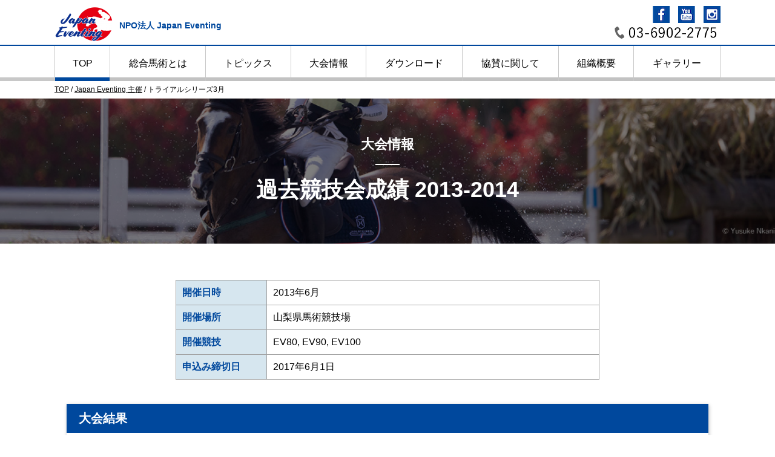

--- FILE ---
content_type: text/html; charset=UTF-8
request_url: https://japan-eventing.com/tournament/%E3%83%88%E3%83%A9%E3%82%A4%E3%82%A2%E3%83%AB%E3%82%B7%E3%83%AA%E3%83%BC%E3%82%BA3%E6%9C%88-3/
body_size: 8510
content:
<!DOCTYPE html>
<html dir="ltr" lang="ja"
	prefix="og: https://ogp.me/ns#" >
<head>
<!-- Google tag (gtag.js) -->
<script async src="https://www.googletagmanager.com/gtag/js?id=G-RN49ZVFEK9"></script>
<script>
  window.dataLayer = window.dataLayer || [];
  function gtag(){dataLayer.push(arguments);}
  gtag('js', new Date());

  gtag('config', 'G-RN49ZVFEK9');
</script>

<meta charset="UTF-8">
<meta http-equiv="X-UA-Compatible" content="IE=edge">
<meta name="google-site-verification" content="Wt0eC4qNM4RLQSazyb2HSUz2rN7DlOwQCCvlHgyJYFo" />


<style>
@-ms-viewport { width: device-width; } /* windows pc (IE) - DO NOT FIX */
@media screen and (max-width: 1100px) {
	@-ms-viewport { width: 1100px; } /* for windows tablet */}
@media screen and (max-width: 750px) {
	@-ms-viewport { width: 1100px; } /* for windows phone */}
</style>

<link rel="pingback" href="https://japan-eventing.com/wp/xmlrpc.php">
<link rel="stylesheet" href="https://japan-eventing.com/wp/wp-content/themes/customize_new/css/normalize.css">
<link rel="stylesheet" href="https://japan-eventing.com/wp/wp-content/themes/customize_new/css/common.css">
<link rel="stylesheet" href="https://japan-eventing.com/wp/wp-content/themes/customize_new/css/lib.css">
<link rel="stylesheet" href="https://japan-eventing.com/wp/wp-content/themes/customize_new/style.css">
	<link rel="stylesheet" href="https://japan-eventing.com/wp/wp-content/themes/customize_new/css/entry.css">


<script
  src="https://code.jquery.com/jquery-3.5.1.min.js"
  integrity="sha256-9/aliU8dGd2tb6OSsuzixeV4y/faTqgFtohetphbbj0="
  crossorigin="anonymous"></script>
<meta name="viewport" content="width=device-width,initial-scale=1">
<script>
$(function() {
	var pcView = 1100,
			spView = 750,
			view   = (navigator.userAgent.indexOf('iPhone') > 0 || navigator.userAgent.indexOf('iPod') > 0 || navigator.userAgent.indexOf('Android') > 0 && navigator.userAgent.indexOf('Mobile') > 0) ? spView : pcView;

	$('meta[name="viewport"]').remove();
	$('head')
	.prepend('<meta name="viewport" content="width=' + view + '">')
	.append('');
})
</script>


<script src="https://japan-eventing.com/wp/wp-content/themes/customize_new/scripts/jquery.matchHeight.js"></script>
<script src="https://japan-eventing.com/wp/wp-content/themes/customize_new/scripts/myscripts.js"></script>
<script src="https://japan-eventing.com/wp/wp-content/themes/customize_new/scripts/magnific-popup/jquery.magnific-popup.js"></script>
<link rel="stylesheet" href="https://japan-eventing.com/wp/wp-content/themes/customize_new/scripts/magnific-popup/magnific-popup.css">



		<!-- All in One SEO 4.4.0.1 - aioseo.com -->
		<title>トライアルシリーズ3月 | NPO法人 Japan Eventing</title>
		<meta name="robots" content="max-snippet:-1, max-image-preview:large, max-video-preview:-1" />
		<meta name="google-site-verification" content="Wt0eC4qNM4RLQSazyb2HSUz2rN7DlOwQCCvlHgyJYFo" />
		<link rel="canonical" href="https://japan-eventing.com/tournament/%e3%83%88%e3%83%a9%e3%82%a4%e3%82%a2%e3%83%ab%e3%82%b7%e3%83%aa%e3%83%bc%e3%82%ba3%e6%9c%88-3/" />
		<meta name="generator" content="All in One SEO (AIOSEO) 4.4.0.1" />
		<meta property="og:locale" content="ja_JP" />
		<meta property="og:site_name" content="NPO法人 Japan Eventing" />
		<meta property="og:type" content="article" />
		<meta property="og:title" content="トライアルシリーズ3月 | NPO法人 Japan Eventing" />
		<meta property="og:url" content="https://japan-eventing.com/tournament/%e3%83%88%e3%83%a9%e3%82%a4%e3%82%a2%e3%83%ab%e3%82%b7%e3%83%aa%e3%83%bc%e3%82%ba3%e6%9c%88-3/" />
		<meta property="og:image" content="https://japan-eventing.com/wp/wp-content/uploads/2021/05/OGP.png" />
		<meta property="og:image:secure_url" content="https://japan-eventing.com/wp/wp-content/uploads/2021/05/OGP.png" />
		<meta property="og:image:width" content="1600" />
		<meta property="og:image:height" content="840" />
		<meta property="article:published_time" content="2017-07-21T02:32:50+00:00" />
		<meta property="article:modified_time" content="2017-07-21T02:32:50+00:00" />
		<meta name="twitter:card" content="summary" />
		<meta name="twitter:title" content="トライアルシリーズ3月 | NPO法人 Japan Eventing" />
		<meta name="twitter:image" content="https://japan-eventing.com/wp/wp-content/uploads/2021/05/OGP.png" />
		<script type="application/ld+json" class="aioseo-schema">
			{"@context":"https:\/\/schema.org","@graph":[{"@type":"BreadcrumbList","@id":"https:\/\/japan-eventing.com\/tournament\/%e3%83%88%e3%83%a9%e3%82%a4%e3%82%a2%e3%83%ab%e3%82%b7%e3%83%aa%e3%83%bc%e3%82%ba3%e6%9c%88-3\/#breadcrumblist","itemListElement":[{"@type":"ListItem","@id":"https:\/\/japan-eventing.com\/#listItem","position":1,"item":{"@type":"WebPage","@id":"https:\/\/japan-eventing.com\/","name":"\u30db\u30fc\u30e0","description":"NPO\u6cd5\u4eba Japan Eventing \u306f\u3001\u7dcf\u5408\u99ac\u8853\u306e\u666e\u53ca\u3092\u76ee\u7684\u3068\u3057\u3066\u3001\u7af6 \u6280\u4f1a\u958b\u50ac\u30fb\u9078\u624b\u306e\u652f\u63f4\u306a\u3069\u306e\u6d3b\u52d5\u3092\u884c\u3063\u3066\u3044\u307e\u3059\u3002","url":"https:\/\/japan-eventing.com\/"},"nextItem":"https:\/\/japan-eventing.com\/tournament\/%e3%83%88%e3%83%a9%e3%82%a4%e3%82%a2%e3%83%ab%e3%82%b7%e3%83%aa%e3%83%bc%e3%82%ba3%e6%9c%88-3\/#listItem"},{"@type":"ListItem","@id":"https:\/\/japan-eventing.com\/tournament\/%e3%83%88%e3%83%a9%e3%82%a4%e3%82%a2%e3%83%ab%e3%82%b7%e3%83%aa%e3%83%bc%e3%82%ba3%e6%9c%88-3\/#listItem","position":2,"item":{"@type":"WebPage","@id":"https:\/\/japan-eventing.com\/tournament\/%e3%83%88%e3%83%a9%e3%82%a4%e3%82%a2%e3%83%ab%e3%82%b7%e3%83%aa%e3%83%bc%e3%82%ba3%e6%9c%88-3\/","name":"\u30c8\u30e9\u30a4\u30a2\u30eb\u30b7\u30ea\u30fc\u30ba3\u6708","url":"https:\/\/japan-eventing.com\/tournament\/%e3%83%88%e3%83%a9%e3%82%a4%e3%82%a2%e3%83%ab%e3%82%b7%e3%83%aa%e3%83%bc%e3%82%ba3%e6%9c%88-3\/"},"previousItem":"https:\/\/japan-eventing.com\/#listItem"}]},{"@type":"Organization","@id":"https:\/\/japan-eventing.com\/#organization","name":"\u30b8\u30e3\u30d1\u30f3\u30a4\u30d9\u30f3\u30c6\u30a3\u30f3\u30b0","url":"https:\/\/japan-eventing.com\/"},{"@type":"Person","@id":"https:\/\/japan-eventing.com\/author\/bn_admin\/#author","url":"https:\/\/japan-eventing.com\/author\/bn_admin\/","name":"bn_admin"},{"@type":"WebPage","@id":"https:\/\/japan-eventing.com\/tournament\/%e3%83%88%e3%83%a9%e3%82%a4%e3%82%a2%e3%83%ab%e3%82%b7%e3%83%aa%e3%83%bc%e3%82%ba3%e6%9c%88-3\/#webpage","url":"https:\/\/japan-eventing.com\/tournament\/%e3%83%88%e3%83%a9%e3%82%a4%e3%82%a2%e3%83%ab%e3%82%b7%e3%83%aa%e3%83%bc%e3%82%ba3%e6%9c%88-3\/","name":"\u30c8\u30e9\u30a4\u30a2\u30eb\u30b7\u30ea\u30fc\u30ba3\u6708 | NPO\u6cd5\u4eba Japan Eventing","inLanguage":"ja","isPartOf":{"@id":"https:\/\/japan-eventing.com\/#website"},"breadcrumb":{"@id":"https:\/\/japan-eventing.com\/tournament\/%e3%83%88%e3%83%a9%e3%82%a4%e3%82%a2%e3%83%ab%e3%82%b7%e3%83%aa%e3%83%bc%e3%82%ba3%e6%9c%88-3\/#breadcrumblist"},"author":{"@id":"https:\/\/japan-eventing.com\/author\/bn_admin\/#author"},"creator":{"@id":"https:\/\/japan-eventing.com\/author\/bn_admin\/#author"},"datePublished":"2017-07-21T02:32:50+09:00","dateModified":"2017-07-21T02:32:50+09:00"},{"@type":"WebSite","@id":"https:\/\/japan-eventing.com\/#website","url":"https:\/\/japan-eventing.com\/","name":"NPO\u6cd5\u4eba Japan Eventing","description":"NPO\u6cd5\u4eba Japan Eventing \u306f\u3001\u7dcf\u5408\u99ac\u8853\u306e\u666e\u53ca\u3092\u76ee\u7684\u3068\u3057\u3066\u3001\u7af6 \u6280\u4f1a\u958b\u50ac\u30fb\u9078\u624b\u306e\u652f\u63f4\u306a\u3069\u306e\u6d3b\u52d5\u3092\u884c\u3063\u3066\u3044\u307e\u3059","inLanguage":"ja","publisher":{"@id":"https:\/\/japan-eventing.com\/#organization"}}]}
		</script>
		<!-- All in One SEO -->

<link rel='dns-prefetch' href='//s.w.org' />
		<script type="text/javascript">
			window._wpemojiSettings = {"baseUrl":"https:\/\/s.w.org\/images\/core\/emoji\/13.0.1\/72x72\/","ext":".png","svgUrl":"https:\/\/s.w.org\/images\/core\/emoji\/13.0.1\/svg\/","svgExt":".svg","source":{"concatemoji":"https:\/\/japan-eventing.com\/wp\/wp-includes\/js\/wp-emoji-release.min.js?ver=5.7.14"}};
			!function(e,a,t){var n,r,o,i=a.createElement("canvas"),p=i.getContext&&i.getContext("2d");function s(e,t){var a=String.fromCharCode;p.clearRect(0,0,i.width,i.height),p.fillText(a.apply(this,e),0,0);e=i.toDataURL();return p.clearRect(0,0,i.width,i.height),p.fillText(a.apply(this,t),0,0),e===i.toDataURL()}function c(e){var t=a.createElement("script");t.src=e,t.defer=t.type="text/javascript",a.getElementsByTagName("head")[0].appendChild(t)}for(o=Array("flag","emoji"),t.supports={everything:!0,everythingExceptFlag:!0},r=0;r<o.length;r++)t.supports[o[r]]=function(e){if(!p||!p.fillText)return!1;switch(p.textBaseline="top",p.font="600 32px Arial",e){case"flag":return s([127987,65039,8205,9895,65039],[127987,65039,8203,9895,65039])?!1:!s([55356,56826,55356,56819],[55356,56826,8203,55356,56819])&&!s([55356,57332,56128,56423,56128,56418,56128,56421,56128,56430,56128,56423,56128,56447],[55356,57332,8203,56128,56423,8203,56128,56418,8203,56128,56421,8203,56128,56430,8203,56128,56423,8203,56128,56447]);case"emoji":return!s([55357,56424,8205,55356,57212],[55357,56424,8203,55356,57212])}return!1}(o[r]),t.supports.everything=t.supports.everything&&t.supports[o[r]],"flag"!==o[r]&&(t.supports.everythingExceptFlag=t.supports.everythingExceptFlag&&t.supports[o[r]]);t.supports.everythingExceptFlag=t.supports.everythingExceptFlag&&!t.supports.flag,t.DOMReady=!1,t.readyCallback=function(){t.DOMReady=!0},t.supports.everything||(n=function(){t.readyCallback()},a.addEventListener?(a.addEventListener("DOMContentLoaded",n,!1),e.addEventListener("load",n,!1)):(e.attachEvent("onload",n),a.attachEvent("onreadystatechange",function(){"complete"===a.readyState&&t.readyCallback()})),(n=t.source||{}).concatemoji?c(n.concatemoji):n.wpemoji&&n.twemoji&&(c(n.twemoji),c(n.wpemoji)))}(window,document,window._wpemojiSettings);
		</script>
		<style type="text/css">
img.wp-smiley,
img.emoji {
	display: inline !important;
	border: none !important;
	box-shadow: none !important;
	height: 1em !important;
	width: 1em !important;
	margin: 0 .07em !important;
	vertical-align: -0.1em !important;
	background: none !important;
	padding: 0 !important;
}
</style>
	<link rel='stylesheet' id='sbi_styles-css'  href='https://japan-eventing.com/wp/wp-content/plugins/instagram-feed/css/sbi-styles.min.css?ver=6.1.5' type='text/css' media='all' />
<link rel='stylesheet' id='wp-block-library-css'  href='https://japan-eventing.com/wp/wp-includes/css/dist/block-library/style.min.css?ver=5.7.14' type='text/css' media='all' />
<link rel="https://api.w.org/" href="https://japan-eventing.com/wp-json/" /><link rel="EditURI" type="application/rsd+xml" title="RSD" href="https://japan-eventing.com/wp/xmlrpc.php?rsd" />
<link rel="wlwmanifest" type="application/wlwmanifest+xml" href="https://japan-eventing.com/wp/wp-includes/wlwmanifest.xml" /> 
<meta name="generator" content="WordPress 5.7.14" />
<link rel='shortlink' href='https://japan-eventing.com/?p=589' />
<link rel="alternate" type="application/json+oembed" href="https://japan-eventing.com/wp-json/oembed/1.0/embed?url=https%3A%2F%2Fjapan-eventing.com%2Ftournament%2F%25e3%2583%2588%25e3%2583%25a9%25e3%2582%25a4%25e3%2582%25a2%25e3%2583%25ab%25e3%2582%25b7%25e3%2583%25aa%25e3%2583%25bc%25e3%2582%25ba3%25e6%259c%2588-3%2F" />
<link rel="alternate" type="text/xml+oembed" href="https://japan-eventing.com/wp-json/oembed/1.0/embed?url=https%3A%2F%2Fjapan-eventing.com%2Ftournament%2F%25e3%2583%2588%25e3%2583%25a9%25e3%2582%25a4%25e3%2582%25a2%25e3%2583%25ab%25e3%2582%25b7%25e3%2583%25aa%25e3%2583%25bc%25e3%2582%25ba3%25e6%259c%2588-3%2F&#038;format=xml" />
<link rel="icon" href="https://japan-eventing.com/wp/wp-content/uploads/2017/09/cropped-h_logo_01_pc-e1504832516543-32x32.png" sizes="32x32" />
<link rel="icon" href="https://japan-eventing.com/wp/wp-content/uploads/2017/09/cropped-h_logo_01_pc-e1504832516543-192x192.png" sizes="192x192" />
<link rel="apple-touch-icon" href="https://japan-eventing.com/wp/wp-content/uploads/2017/09/cropped-h_logo_01_pc-e1504832516543-180x180.png" />
<meta name="msapplication-TileImage" content="https://japan-eventing.com/wp/wp-content/uploads/2017/09/cropped-h_logo_01_pc-e1504832516543-270x270.png" />

</head>

<body class="tournament-template-default single single-tournament postid-589">

	<div id="fb-root"></div>
	<script>(function(d, s, id) {
		var js, fjs = d.getElementsByTagName(s)[0];
		if (d.getElementById(id)) return;
		js = d.createElement(s); js.id = id;
		js.src = "//connect.facebook.net/ja_JP/sdk.js#xfbml=1&version=v2.10&appId=1920880001460965";
		fjs.parentNode.insertBefore(js, fjs);
	}(document, 'script', 'facebook-jssdk'));</script>

	<div id="wrapper">
		<div class="layer"></div>

		<header id="header">
			<div id="header-content" class="content-width">
				<div class="clearfix">
										<div id="site-title" class="left img-box">
					<a href="https://japan-eventing.com" rel="home">
						<span class="logo_bl">
							<img class="switch" src="https://japan-eventing.com/wp/wp-content/themes/customize_new/images/common/logo.png" alt="NPO法人 Japan Eventing">
						</span>
						<span class="logo_wh">
							<img src="https://japan-eventing.com/wp/wp-content/themes/customize_new/images/common/logo.png" alt="NPO法人 Japan Eventing">
						</span>
					</a>
					<span class="logo_desc">NPO法人 Japan Eventing</span>
					</div>
					<div id="menu-btn" class="img-box right">
						<div class="btn-inner"><span></span><span></span><span></span></div>
					</div>
					<div id="nav-right" class="right tar">
						<ul class="icon-box floatlist img-box">
							<li><a href="https://www.facebook.com/japan.eventing/"><img src="https://japan-eventing.com/wp/wp-content/themes/customize_new/images/common/ico_facebook_01.png" alt="Facebook"></a></li>
							<li><a href="https://www.youtube.com/channel/UCFbgGqBmYYmQUx7cSnCwrDw"><img src="https://japan-eventing.com/wp/wp-content/themes/customize_new/images/common/ico_youtube_01.png" alt="YouTube"></a></li>
							<li><a href="https://www.instagram.com/japan.eventing/"><img src="https://japan-eventing.com/wp/wp-content/themes/customize_new/images/common/ico_instagram_01.png" alt="Instagram"></a></li>
						</ul>
						<div style="margin-top: 5px;" class="tel-box">
															<img src="https://japan-eventing.com/wp/wp-content/themes/customize_new/images/tel_h.png" alt="" class="pc" style="width: 153px;">
														</div>
					</div>
				</div><!-- #header-content -->
			</div><!-- #masthead -->
		</header>

		<div id="sp-menu">
			<div class="content-width">
				<ul class="main-menu">
					<li class="color-eventing">
						<div class="inner main-menu-ttl fc-eventing">総合馬術とは</div>
						<ul class="sub-menu">
							<li><a class="fc-eventing" href="https://japan-eventing.com/about_eventing/"><span>総合馬術とは</span></a></li>
							<li><a class="fc-eventing" href="https://japan-eventing.com/eventing_history"><span>総合馬術の歴史</span></a></li>
						</ul>
					</li>
					<li class="color-topics">
						<div class="inner main-menu-ttl fc-topics">トピックス</div>
						<ul class="sub-menu">
							<li><a class="fc-topics" href="https://japan-eventing.com/abroad_result/"><span>海外選手成績</span></a></li>
							<li><a class="fc-topics" href="https://japan-eventing.com/interview/"><span>選手インタビュー</span></a></li>
							<li><a class="fc-topics" href="https://japan-eventing.com/abroad_message/"><span>海外招聘役員メッセージ</span></a></li>
						</ul>
					</li>
					<li class="color-tournament">
						<div class="inner main-menu-ttl fc-tournament">大会情報</div>
						<ul class="sub-menu">
							<li><a class="fc-tournament" href="https://japan-eventing.com/tournament/"><span>大会スケジュール</span></a></li>
							<li>
								<!-- <div class="sub-menu-ttl fc-tournament">過去競技会成績</div> -->
								<a class="fc-tournament" href="https://japan-eventing.com/tournament_past/"><span>過去競技会成績</span></a>
								<!-- <ul>
									<li><a class="fc-tournament" href="https://japan-eventing.com/tournament_info/2019-2020/"><span>2019-2020</span></a></li>
									<li><a class="fc-tournament" href="https://japan-eventing.com/tournament_info/2018-2019/"><span>2018-2019</span></a></li>
									<li><a class="fc-tournament" href="https://japan-eventing.com/tournament_info/2017-2018/"><span>2017-2018</span></a></li>
									<li><a class="fc-tournament" href="https://japan-eventing.com/tournament_info/2016-2017/"><span>2016-2017</span></a></li>
									<li><a class="fc-tournament" href="https://japan-eventing.com/tournament_info/2015-2016/"><span>2015-2016</span></a></li>
									<li><a class="fc-tournament" href="https://japan-eventing.com/tournament_info/2014-2015/"><span>2014-2015</span></a></li>
									<li><a class="fc-tournament" href="https://japan-eventing.com/tournament_info/2013-2014/"><span>2013-2014</span></a></li>
								</ul> -->
							</li>
							<li><a class="fc-tournament" href="https://japan-eventing.com/ranking/"><span>ランキング</span></a></li>
						</ul>
					</li>
					<li class="color-document"><a class="main-menu-ttl fc-document" href="https://japan-eventing.com/document/">ダウンロード</a></li>
					<li class="color-sponsorship">
						<div class="inner main-menu-ttl fc-sponsorship">協賛に関して</div>
						<ul class="sub-menu">
							<li><a class="fc-sponsorship" href="https://japan-eventing.com/sponsorship_info/"><span>協賛のご案内</span></a></li>
							<li><a class="fc-sponsorship" href="https://japan-eventing.com/sponsorship/"><span>スポンサー</span></a></li>
						</ul>
					</li>
					<li class="color-about">
						<div class="inner main-menu-ttl fc-about">私たちについて</div>
						<ul class="sub-menu">
							<li><a class="fc-about" href="https://japan-eventing.com/organization/"><span>組織概要</span></a></li>
							<li><a class="fc-about" href="https://japan-eventing.com/message/"><span>ご挨拶</span></a></li>
                            <li><a class="fc-about" href="https://japan-eventing.com/report/"><span>業務・財務に関する資料</span></a></li>
						</ul>
					</li>
					<li class="color-gallery">
						<div class="inner main-menu-ttl fc-gallery">ギャラリー</div>
						<ul class="sub-menu">
							<li><a class="fc-gallery" href="https://japan-eventing.com/photos/"><span>写真</span></a></li>
							<li><a class="fc-gallery" href="https://japan-eventing.com/movie/"><span>動画</span></a></li>
						</ul>
					</li>
					<li class="color-information"><a class="main-menu-ttl fc-information" href="https://japan-eventing.com/information/">インフォメーション</a></li>
					<li class="color-information"><a class="main-menu-ttl fc-information" href="https://japan-eventing.com/privacy/">プライバシーポリシー</a></li>
					<li class="color-information"><a class="main-menu-ttl fc-information" href="https://japan-eventing.com/contact/">お問合せ</a></li>
				</ul>

				<ul class="bnr-menu floatlist">
					<li class="bnr-form"><a href="https://japan-eventing.com/contact/"><span class="txt">お問合せフォーム</span></a></li>
					<li class="bnr-tel">
						<a href="tel:03-6902-2775" style="padding-top: 0;">
						<img src="https://japan-eventing.com/wp/wp-content/themes/customize_new/images/tel_f.png" alt="" class="pc">
						<img src="https://japan-eventing.com/wp/wp-content/themes/customize_new/images/tel_f_sp.png" alt="" class="sp">
						</a>
					</li>
				</ul>
			</div>
		</div>

		<nav id="gnav">
			<div class="content-width">
				<ul class="tablelist">
					<li class="color-top"><a class="main-menu-btn" href="https://japan-eventing.com">TOP</a></li>
					<li class="color-eventing">
						<div class="inner main-menu-btn">総合馬術とは</div>
						<div class="sub-menu">
							<ul class="content-width">
								<li><a class="fc-eventing" href="https://japan-eventing.com/about_eventing/"><span>総合馬術とは</span></a></li>
								<li><a class="fc-eventing" href="https://japan-eventing.com/eventing_history"><span>総合馬術の歴史</span></a></li>
							</ul>
						</div>
					</li>
					<li class="color-topics">
						<div class="inner main-menu-btn">トピックス</div>
						<div class="sub-menu">
							<ul class="content-width">
								<li><a class="fc-topics" href="https://japan-eventing.com/abroad_result/"><span>海外選手成績</span></a></li>
								<li><a class="fc-topics" href="https://japan-eventing.com/interview/"><span>選手インタビュー</span></a></li>
								<li><a class="fc-topics" href="https://japan-eventing.com/abroad_message/"><span>海外招聘役員メッセージ</span></a></li>
							</ul>
						</div>
					</li>
					<li class="color-tournament">
						<div class="inner main-menu-btn">大会情報</div>
						<div class="sub-menu">
							<ul class="content-width">
								<li><a class="fc-tournament" href="https://japan-eventing.com/tournament/"><span>大会スケジュール</span></a></li>
								<li><a class="fc-tournament" href="https://japan-eventing.com/ranking/"><span>ランキング</span></a></li>
								<li><a class="fc-tournament" href="https://japan-eventing.com/tournament_past/"><span><span>過去競技会成績</span></span></a></li>
															</ul>
													</div>
					</li>
					<li class="color-document"><a class="main-menu-btn" href="https://japan-eventing.com/document/">ダウンロード</a></li>
					<li class="color-sponsorship">
						<div class="inner main-menu-btn">協賛に関して</div>
						<div class="sub-menu">
							<ul class="content-width">
								<li><a class="fc-sponsorship" href="https://japan-eventing.com/sponsorship_info/"><span>協賛のご案内</span></a></li>
								<li><a class="fc-sponsorship" href="https://japan-eventing.com/sponsorship/"><span>スポンサー</span></a></li>
							</ul>
						</div>
					</li>
					<li class="color-about">
						<div class="inner main-menu-btn">組織概要</div>
						<div class="sub-menu">
							<ul class="content-width">
								<li><a class="fc-about" href="https://japan-eventing.com/organization/"><span>組織概要</span></a></li>
								<li><a class="fc-about" href="https://japan-eventing.com/message/"><span>ご挨拶</span></a></li>
                                <li><a class="fc-about" href="https://japan-eventing.com/report/"><span>業務・財務に関する資料</span></a></li>
							</ul>
						</div>
					</li>
					<li class="color-gallery">
						<div class="inner main-menu-btn">ギャラリー</div>
						<div class="sub-menu">
							<ul class="content-width">
								<li><a class="fc-gallery" href="https://japan-eventing.com/photos/"><span>写真</span></a></li>
								<li><a class="fc-gallery" href="https://japan-eventing.com/movie/"><span>動画</span></a></li>
							</ul>
						</div>
					</li>
				</ul>
			</div>
		</nav><!-- #gnav -->
		<script>
			jQuery(document).ready(function($){
				var index;
				var bgColorArr = ['#002d46', '#325032', '#875541', '#cd8714', '#d76e7d', '#784b78', '#466487', '#468c78'];
				// var bgTricoColorArr = ['#002d46', '#d76e7d', '#002d46', '#d76e7d', '#d76e7d', '#002d46', '#d76e7d', '#002d46'];

				$('#gnav .tablelist > li').hover(
					function(){
						index = $('#gnav .tablelist > li').index(this);
						// $(this).find('.main-menu-btn').stop().animate('backgroundColor', bgTricoColorArr[index], 200);
						// $(this).find('.main-menu-btn').stop().css('backgroundColor', bgTricoColorArr[index]);
						// $(this).find('.main-menu-btn').stop().css('color', '#fff');
						$(this).find('.sub-menu').stop().fadeIn(200);
					},
					function(){
						// $(this).find('.main-menu-btn').stop().animate('backgroundColor', '#fff', 200);
						// $(this).find('.main-menu-btn').stop().css('backgroundColor', '#fff');
						// $(this).find('.main-menu-btn').stop().css('color', '#000');
						$(this).find('.sub-menu').stop().fadeOut(200);
					}
				);
			});
		</script>


		<div id="main" class="clearfix clear">


			<div class="breadcrumbs">
	<div class="content-width">
		<!-- Breadcrumb NavXT 6.6.0 -->
<span property="itemListElement" typeof="ListItem"><a property="item" typeof="WebPage" title="Go to NPO法人 Japan Eventing." href="https://japan-eventing.com" class="home"><span property="name">TOP</span></a><meta property="position" content="1"></span> / <span property="itemListElement" typeof="ListItem"><a property="item" typeof="WebPage" title="Go to the Japan Eventing 主催 大会種別 archives." href="https://japan-eventing.com/tournament/tournament_type/horse_trial/" class="taxonomy tournament_type"><span property="name">Japan Eventing 主催</span></a><meta property="position" content="2"></span> / <span property="itemListElement" typeof="ListItem"><span property="name">トライアルシリーズ3月</span><meta property="position" content="3"></span>	</div>
</div><!-- #breadcrumbs -->

<div id="container" class="cat-2013-2014">

	<div id="page-ttl-wrap">
		<div class="bg-black">
			<div class="content-width">
				<div class="ttl-box">
					<h3 class="parent-ttl">大会情報</h3>
					<h2 class="page-ttl">
												過去競技会成績 2013-2014					</h2>
				</div>
			</div>
		</div>
	</div>

	<div id="content">
		<div class="content-width">

			
				<article id="post-589" class="post-589 tournament type-tournament status-publish hentry tournament_type-horse_trial tournament_info-2013-2014">
					
					<div class="entry-content">
						<table class="entry-table">
															<tr>
									<th>開催日時</th>
									<td>2013年6月</td>
								</tr>
																						<tr>
									<th>開催場所</th>
									<td>山梨県馬術競技場</td>
								</tr>
																						<tr>
									<th>開催競技</th>
									<td>EV80, EV90, EV100</td>
								</tr>
																						<tr>
									<th>申込み締切日</th>
									<td>2017年6月1日</td>
								</tr>
																																									</table>

													<div class="board">
								<h3 class="board-ttl bg-tournament">大会結果</h3>
								<div class="board-content">
									<div></div>

									
																			<a href="https://japan-eventing.com/wp/wp-content/uploads/2017/07/result_20140313.pdf" class="btn" target="_blank">公式結果</a>
																	</div>
							</div>
											</div>

				</article>

			
		</div>
	</div><!-- #content -->

	<div class="tac"><a class="txt-btn" href="https://japan-eventing.com/tournament_info/2013-2014/">過去競技会成績 2013-2014 一覧に戻る</a></div>
</div><!-- #container -->

</div><!-- #main -->
<footer id="footer">
<div id="footer-content" align="center" class="half">
<a href="https://www.uma-crane.com/" target="_blank"><img src="https://japan-eventing.com/wp/wp-content/themes/customize_new/images/bnr/bnr-2.jpg" alt="クレイン"></a>
</div>

<div class="container__bnr">
<a href="https://www.northern-horsepark.jp/" target="_blank"><img src="https://japan-eventing.com/wp/wp-content/themes/customize_new/images/bnr/bnr-1.jpg" alt="" ></a>
<!--<a href="http://www.oguragumi.jp/" target="_blank"><img src="https://japan-eventing.com/wp/wp-content/themes/customize_new/images/bnr/bnr-ogura.jpg" alt="小椋組"></a>-->
<a href="http://www.oguragumi.jp/" target="_blank"><img src="https://japan-eventing.com/wp/wp-content/uploads/2025/09/ogr_logo.png" alt="小椋組"></a>
<a href="http://www.nihon-u.ac.jp/" target="_blank"><img src="https://japan-eventing.com/wp/wp-content/themes/customize_new/images/bnr/bnr-4.jpg" alt="スポーツ日大"></a>
</div>

<div class="container__bnr">
<a href="http://alsyscorporation.co.jp" target="_blank"><img style="margin-right:0px;" src="https://japan-eventing.com/wp/wp-content/themes/customize_new/images/bnr/bnr-13.jpg" alt="ALSYS"></a>
<a href="https://www.kansei-pipe.co.jp/" target="_blank"><img src="https://japan-eventing.com/wp/wp-content/themes/customize_new/images/bnr/bnr-3.jpg" alt="管清工業"></a>
<a href="http://www.digirect.co.jp/" target="_blank"><img src="https://japan-eventing.com/wp/wp-content/themes/customize_new/images/bnr/bnr-digirect.jpg" alt="digirect"></a>
<img src="https://japan-eventing.com/wp/wp-content/themes/customize_new/images/bnr/bnr-departures.jpg" alt="DEPARTURES株式会社">
<a href="https://tobaren.jp/" target="_blank"><img src="https://japan-eventing.com/wp/wp-content/themes/customize_new/images/bnr/bnr-baren.jpg" alt="一般社団法人東京都馬術連盟"></a>
<img src="https://japan-eventing.com/wp/wp-content/themes/customize_new/images/bnr/bnr-5.jpg" alt="日本大学校友会">
<a href="http://www.nurfc.net/" target="_blank"><img src="https://japan-eventing.com/wp/wp-content/themes/customize_new/images/bnr/bnr-6.jpg" alt="日本大学ラグビー"></a>
<a href="http://www.h-top1.com/" target="_blank"><img src="https://japan-eventing.com/wp/wp-content/themes/customize_new/images/bnr/bnr-7.jpg" alt="クラウンスター"></a>
</div>

<div class="container__bnr">
<a href="http://www.choei-s.co.jp/" target="_blank"><img src="https://japan-eventing.com/wp/wp-content/themes/customize_new/images/bnr/bnr-8.jpg" alt="長永スポーツ"></a>
<a href="http://www.mabuchi-net.co.jp/" target="_blank"><img src="https://japan-eventing.com/wp/wp-content/themes/customize_new/images/bnr/bnr-10.jpg" alt="馬淵商事"></a>
<a href="http://www.hachioji-rc.co.jp/" target="_blank"><img src="https://japan-eventing.com/wp/wp-content/themes/customize_new/images/bnr/bnr-12.jpg" alt="八王子乗馬倶楽部"></a>
<!-- <a href="http://www.h-top1.com/" target="_blank"><img src="https://japan-eventing.com/wp/wp-content/themes/customize_new/images/bnr/bnr-9.jpg" alt="HORSY"></a> -->
<!--<a href="http://corp.mizuno.com/jp/" target="_blank"><img style="margin-right:5px;margin-left:10px;" src="https://japan-eventing.com/wp/wp-content/uploads/2018/05/d02d4f26fced40ae0733fa73659f048a.jpg" alt="ミズノ"></a>-->
</div>

<div class="container__bnr">
<a href="https://www.nosan.co.jp/" target="_blank"><img src="https://japan-eventing.com/wp/wp-content/themes/customize_new/images/bnr/bnr-14.jpg" alt="nosan"></a>
<!-- <a href="http://lavenham.jp/" target="_blank"><img src="https://japan-eventing.com/wp/wp-content/themes/customize_new/images/bnr/bnr-15.jpg" alt="LAVENHAM"></a> -->
<img src="https://japan-eventing.com/wp/wp-content/themes/customize_new/images/bnr/bnr-16.jpg" alt="平澤商店">
<a href="https://avalon-hf.com/" target="_blank"><img src="https://japan-eventing.com/wp/wp-content/themes/customize_new/images/bnr/bnr-avalon.jpg" width="300px" alt="AVALON HILLSIDE FARM"></a>
</div>

<div class="container__bnr">
<a href="http://corp.mizuno.com/jp/" target="_blank"><img src="https://japan-eventing.com/wp/wp-content/themes/customize_new/images/bnr/bnr-17.jpg" alt="ミズノ"></a>
<img src="https://japan-eventing.com/wp/wp-content/themes/customize_new/images/bnr/bnr-tachi.jpg" alt="舘ひろし">
<!--<a href="http://www.yuhoniitaka.co.jp/" target="_blank"><img src="https://japan-eventing.com/wp/wp-content/themes/customize_new/images/bnr/bnr-yuho.jpg" alt="株式会社ユーホーニイタカ"></a>-->
<a href="https://miccheal.co.jp/" target="_blank"><img src="https://japan-eventing.com/wp/wp-content/uploads/2025/05/bnr_micheal.jpg" alt="ミッケル化学株式会社"></a>
<a href="https://matsukaze-horse.com/" target="_blank"><img src="https://japan-eventing.com/wp/wp-content/themes/customize_new/images/bnr/bnr-19.jpg" alt="松風馬事センター"></a>
<img style="margin-right:0px;margin-left:0px;" src="https://japan-eventing.com/wp/wp-content/themes/customize_new/images/bnr/bnr-20.jpg" alt="湘南馬事センター"></a>
<a href="http://www.nu-equestrian.com/" target="_blank"><img src="https://japan-eventing.com/wp/wp-content/themes/customize_new/images/bnr/bnr-21.jpg" alt="日本大学保健体育"></a>
<!-- <a href="http://horse.helena-international.jp/" target="_blank"><img src="https://japan-eventing.com/wp/wp-content/themes/customize_new/images/bnr/bnr-18.jpg" alt="ヘレナ国際乗馬クラブ"></a> -->
</div>

<div class="container__bnr">
<img src="https://japan-eventing.com/wp/wp-content/themes/customize_new/images/bnr/bnr-22.jpg" alt="ファーリアーズ">
<a href="https://www.uma-crane.com/map-takasaki-course/"><img src="https://japan-eventing.com/wp/wp-content/themes/customize_new/images/bnr/bnr-23.jpg" alt="TRC乗馬クラブ高崎"></a>
<a href="http://www.horsegear.co.jp/" target="_blank"><img src="https://japan-eventing.com/wp/wp-content/themes/customize_new/images/bnr/bnr-24.jpg" alt="ホースギア"></a>
<a href="http://piaffer.net/" target="_blank"><img src="https://japan-eventing.com/wp/wp-content/themes/customize_new/images/bnr/bnr-25.jpg" alt="ピアッフェ"></a>
<a href="http://www.ruhm.co.jp/" target="_blank"><img src="https://japan-eventing.com/wp/wp-content/themes/customize_new/images/bnr/bnr-26.jpg" alt="RUHM"></a>
<a href="https://www.brains-network.com/" target="_blank"><img src="https://japan-eventing.com/wp/wp-content/themes/customize_new/images/bnr/bnr-27.jpg" alt="ブレインズ"></a>
<img src="https://japan-eventing.com/wp/wp-content/themes/customize_new/images/bnr/bnr-28.jpg" alt="DORON">
<a href="http://www.triple-tcs.co.jp/" target="_blank"><img src="https://japan-eventing.com/wp/wp-content/themes/customize_new/images/bnr/bnr-triple.jpg" alt="トリプル"></a>
<a href="https://www.iwakiya.net/" target="_blank"><img src="https://japan-eventing.com/wp/wp-content/themes/customize_new/images/bnr/bnr-11.jpg" alt="IWAKIYA"></a>
</div>


<div class="container__bnr">
<a href="https://kunugida2014.wixsite.com/fiart"><img src="https://japan-eventing.com/wp/wp-content/themes/customize_new/images/bnr/bnr-35.jpg" alt="フィアート"></a>
<a href="http://www.jucola.jp/"><img src="https://japan-eventing.com/wp/wp-content/themes/customize_new/images/bnr/bnr-34.jpg" alt="ジャコラ"></a>
<a href="https://www.hirasawarg.com/"><img src="https://japan-eventing.com/wp/wp-content/themes/customize_new/images/bnr/bnr-36.jpg" alt="平沢ライディングガーデン"></a>
<a href="http://www.tokyo-taiyo.co.jp/"><img src="https://japan-eventing.com/wp/wp-content/themes/customize_new/images/bnr/bnr-32.jpg" alt="東京太陽株式会社"></a>
<a href="http://www.genkikai.org/"><img src="https://japan-eventing.com/wp/wp-content/themes/customize_new/images/bnr/bnr-33.jpg" alt="丸政"></a>
</div>

<div class="container__bnr">
<img src="https://japan-eventing.com/wp/wp-content/themes/customize_new/images/bnr/bnr-31.jpg" alt="芝浦工業">
<a href="http://www.1049.cc/web/bigoneathlete/" target="_blank"><img src="https://japan-eventing.com/wp/wp-content/themes/customize_new/images/bnr/bnr-30.jpg" alt="big-one-athlete"></a>
<a href="http://www.itami-hifuka.com/" target="_blank"><img src="https://japan-eventing.com/wp/wp-content/themes/customize_new/images/bnr/bnr-itami.jpg" alt="伊丹皮膚科"></a>
<img src="https://japan-eventing.com/wp/wp-content/themes/customize_new/images/bnr/bnr-ayusawa.jpg" alt="ホースシューイングアユサワ">
<img src="https://japan-eventing.com/wp/wp-content/themes/customize_new/images/bnr/bnr-29.jpg" alt="A.スギヤマ">
</div>

<style>
	.container__bnr {
		text-align: center;
		line-height: 1;
	}
	.container__bnr a {
		display: inline-block;
		line-height: 0;
	}
	.container__bnr img {
		margin: 3px !important;
	}
</style>

</ul>

		<nav id="footer-menu" class="tac">
			<div class="content-width">
				<ul class="bnr-menu floatlist">
					<li class="bnr-form"><a href="https://japan-eventing.com/contact/"><span class="txt">お問合せフォーム</span></a></li>
					<li class="bnr-tel">
						<a href="tel:03-6902-2775" style="padding-top: 0;">
						<img src="https://japan-eventing.com/wp/wp-content/themes/customize_new/images/tel_f.png" alt="" class="pc">
						<img src="https://japan-eventing.com/wp/wp-content/themes/customize_new/images/tel_f_sp.png" alt="" class="sp">
						</a>
					</li>
				</ul>
				<ul class="txt-menu floatlist">
					<li><a href="https://japan-eventing.com/privacy/">プライバシーポリシー</a></li>
					<li><a href="https://japan-eventing.com/sitemap/">サイトマップ</a></li>
					<li>&copy;JAPAN EVENTNG.co</li>
				</ul>
			</div>
		</nav>

	</div><!-- #footer-content -->
</footer>

<a href="#top" id="pagetop-btn"><span></span></a>

</div><!-- #wrapper -->

<!-- Instagram Feed JS -->
<script type="text/javascript">
var sbiajaxurl = "https://japan-eventing.com/wp/wp-admin/admin-ajax.php";
</script>
<script type='text/javascript' src='https://japan-eventing.com/wp/wp-includes/js/wp-embed.min.js?ver=5.7.14' id='wp-embed-js'></script>



<script>
  (function(i,s,o,g,r,a,m){i['GoogleAnalyticsObject']=r;i[r]=i[r]||function(){
  (i[r].q=i[r].q||[]).push(arguments)},i[r].l=1*new Date();a=s.createElement(o),
  m=s.getElementsByTagName(o)[0];a.async=1;a.src=g;m.parentNode.insertBefore(a,m)
  })(window,document,'script','https://www.google-analytics.com/analytics.js','ga');

  ga('create', 'UA-103837265-1', 'auto');
  ga('send', 'pageview');

</script>
<!-- Global Site Tag (gtag.js) - Google Analytics -->
<script async src="https://www.googletagmanager.com/gtag/js?id=UA-105816202-1"></script>
<script>
  window.dataLayer = window.dataLayer || [];
  function gtag(){dataLayer.push(arguments)};
  gtag('js', new Date());

  gtag('config', 'UA-105816202-1');
</script>

<!--[if lt IE 9]>
	<script src="https://japan-eventing.com/wp/wp-content/themes/customize_new/scripts/textshadow.js"></script>
	<script src="https://japan-eventing.com/wp/wp-content/themes/customize_new/scripts/rem.min.js"></script>
<![endif]-->

</body>
</html>


--- FILE ---
content_type: text/css
request_url: https://japan-eventing.com/wp/wp-content/themes/customize_new/css/common.css
body_size: 2025
content:
@charset "utf-8";

/* = Bugfix For Android
-------------------------------------------------------------- */
* {
	background: transparent url("[data-uri]") no-repeat left top;
	max-height: 999999px;
}

/* = Fonts
-------------------------------------------------------------- */
@font-face {
	font-family: 'Noto Sans Japanese';
	font-style: normal;
	font-weight: 100;
	src: url('../font/NotoSansCJKjp-Thin.eot'); /* IE9 Compat Modes */
	src: url('../font/NotoSansCJKjp-Thin.eot?#iefix') format('embedded-opentype'), /* IE6-IE8 */
	url('../font/NotoSansCJKjp-Thin.woff') format('woff'), /* Modern Browsers */
	url('../font/NotoSansCJKjp-Thin.ttf') format('truetype'); /* Safari, Android, iOS */
}
@font-face {
	font-family: 'Noto Sans Japanese';
	font-style: normal;
	font-weight: 200;
	src: url('../font/NotoSansCJKjp-Light.eot');
	src: url('../font/NotoSansCJKjp-Light.eot?#iefix') format('embedded-opentype'),
	url('../font/NotoSansCJKjp-Light.woff') format('woff'),
	url('../font/NotoSansCJKjp-Light.ttf') format('truetype');
}
@font-face {
	font-family: 'Noto Sans Japanese';
	font-style: normal;
	font-weight: 300;
	src: url('../font/NotoSansCJKjp-DemiLight.eot');
	src: url('../font/NotoSansCJKjp-DemiLight.eot?#iefix') format('embedded-opentype'),
	url('../font/NotoSansCJKjp-DemiLight.woff') format('woff'),
	url('../font/NotoSansCJKjp-DemiLight.ttf') format('truetype');
}
@font-face {
	font-family: 'Noto Sans Japanese';
	font-style: normal;
	font-weight: 400;
	src: url('../font/NotoSansCJKjp-Regular.eot');
	src: url('../font/NotoSansCJKjp-Regular.eot?#iefix') format('embedded-opentype'),
	url('../font/NotoSansCJKjp-Regular.woff') format('woff'),
	url('../font/NotoSansCJKjp-Regular.ttf') format('truetype');
}
@font-face {
	font-family: 'Noto Sans Japanese';
	font-style: normal;
	font-weight: 500;
	src: url('../font/NotoSansCJKjp-Medium.eot');
	src: url('../font/NotoSansCJKjp-Medium.eot?#iefix') format('embedded-opentype'),
	url('../font/NotoSansCJKjp-Medium.woff') format('woff'),
	url('../font/NotoSansCJKjp-Medium.ttf') format('truetype');
}
@font-face {
	font-family: 'Noto Sans Japanese';
	font-style: normal;
	font-weight: 700;
	src: url('../font/NotoSansCJKjp-Bold.eot');
	src: url('../font/NotoSansCJKjp-Bold.eot?#iefix') format('embedded-opentype'),
	url('../font/NotoSansCJKjp-Bold.woff') format('woff'),
	url('../font/NotoSansCJKjp-Bold.ttf') format('truetype');
}
@font-face {
	font-family: 'Noto Sans Japanese';
	font-style: normal;
	font-weight: 900;
	src: url('../font/NotoSansCJKjp-Black.eot');
	src: url('../font/NotoSansCJKjp-Black.eot?#iefix') format('embedded-opentype'),
	url('../font/NotoSansCJKjp-Black.woff') format('woff'),
	url('../font/NotoSansCJKjp-Black.ttf') format('truetype');
}
.noto {
	font-family: 'Noto Sans Japanese', 'ヒラギノ角ゴ ProN W3', 'Hiragino Kaku Gothic ProN', 'メイリオ', Meiryo, verdana, sans-serif;
	letter-spacing: -0.02em;
	display: inline-block;
	padding: 0.4em 0 0\0;
}
.noto::after {
	content: '';
	font-family: sans-serif;
}
.mincho {
	font-family: '游明朝', YuMincho, 'ヒラギノ明朝 ProN W3', 'Hiragino Mincho ProN', 'HG明朝E', 'メイリオ', Meiryo, serif;
}
.thin {
	font-weight: 100;
}
.light {
	font-weight: 200;
}
.demi-light {
	font-weight: 300;
}
.regular {
	font-weight: 400;
}
.medium {
	font-weight: 500;
}
.bold {
	font-weight: 700;
}
.black {
	font-weight: 900;
}

@font-face {
  font-family: "Yu Gothic";
  src: local("Yu Gothic Medium");
  font-weight: 100;
}
@font-face {
  font-family: "Yu Gothic";
  src: local("Yu Gothic Medium");
  font-weight: 200;
}
@font-face {
  font-family: "Yu Gothic";
  src: local("Yu Gothic Medium");
  font-weight: 300;
}
@font-face {
  font-family: "Yu Gothic";
  src: local("Yu Gothic Medium");
  font-weight: 400;
}
@font-face {
  font-family: "Yu Gothic";
  src: local("Yu Gothic Bold");
  font-weight: bold;
}

/* = Init
-------------------------------------------------------------- */
html {
	font-size: 62.5%;
}
body,
input,
textarea {
	font-size: 1.6rem;
	font-weight: 400;
	line-height: 1.75;
	font-family: "Yu Gothic", YuGothic, "ヒラギノ角ゴ ProN W3", "Hiragino Kaku Gothic ProN", "メイリオ", Meiryo, verdana, sans-serif;
	color: #000;
}
body {
	min-width: 1100px;
	background: #fff;
}

p {
	margin: 0 0 1.8em;
}

@media screen and (max-width: 750px) {
	html {
		font-size: 116%;
	}
}

/* = Anchor
-------------------------------------------------------------- */
a {
	color: inherit;
}
a:focus {
	outline: none;
}
a:link,
a:visited {
	/*color: inherit;*/
	text-decoration: none;
}
a:active,
a:hover {
	text-decoration: none;
	filter: alpha(opacity=70);
	-khtml-opacity: 0.7;
	-ms-filter: "alpha(opacity=70)";
	-moz-opacity: 0.7;
	opacity: 0.7;
}

/* = List
-------------------------------------------------------------- */
ul,ol,li {
	margin: 0;
	padding: 0;
	list-style: none;
}

/* =Table
-------------------------------------------------------------- */
table {
	border-collapse: separate;
	border-spacing: 0;
	empty-cells: show;
	border-top: 1px solid #dcdddd;
	border-right: none;
	border-bottom: none;
	border-left: 1px solid #dcdddd;
	margin: 20px 0;
	width: 100%;
}
td,
th {
	padding: 10px;
	border-top: none;
	border-right: 1px solid #dcdddd;
	border-bottom: 1px solid #dcdddd;
	border-left: none;
}
th {
	background: #efefef;
}

/* =input
-------------------------------------------------------------- */
input[type="text"],
input[type="password"],
input[type="email"],
input[type="tel"],
input[type="url"],
input[type="number"],
textarea {
	background: #f9f9f9;
	border: 1px solid #ccc;
	box-shadow: inset 1px 1px 1px rgba(0,0,0,0.1);
	-moz-box-shadow: inset 1px 1px 1px rgba(0,0,0,0.1);
	-webkit-box-shadow: inset 1px 1px 1px rgba(0,0,0,0.1);
	padding: 0.2em 0.5em;
}
input:hover,
input:focus {
	outline: none;
}
input[type="radio"]:hover,
input[type="submit"]:hover {
	cursor: pointer;
}
select {
	-webkit-appearance: none;
	-moz-appearance: none;
	appearance: none;
}
select::-ms-expand {
	display: none;
}

/* = Common class
-------------------------------------------------------------- */
.floatbox {
	overflow: hidden;
}
.floatlist {
	list-style: none;
	overflow: hidden;
	margin: 0;
	padding: 0;
	font-size: 0;
}
.floatlist li {
	display: inline-block;
	font-size: 1.5rem;
	vertical-align: top;
}

.tablelist {
	display: table;
	width: 100%;
}
.tablelist li {
	display: table-cell;
	vertical-align: top;
}

/* = Position
-------------------------------------------------------------- */
.relative { position: relative; }
.absolute { position: absolute; }

/* = Float
-------------------------------------------------------------- */
.left	{ float: left; }
.right { float: right; }

/* = Display
-------------------------------------------------------------- */
.table {
	display: table;
	width: 100%;
}
.cell {
	display: table-cell;
	vertical-align: middle;
}
.ib {
	display: inline-block;
	vertical-align: middle;
}
.none {
	display: none;
}
.fz0 {
	font-size: 0;
}

@media screen and (min-width: 751px) {
	.pc {
		display: block !important;
	}
	.pc.ib {
		display: inline-block !important;
	}
	table.pc,
	.pc.table {
		display: table !important;
	}
	.pc.cell {
		display: table-cell !important;
	}
	.sp {
		display: none !important;
	}
}

@media screen and (max-width: 750px) {
	.pc {
		display: none !important;
	}
	.sp {
		display: block !important;
	}
	.sp.ib {
		display: inline-block !important;
	}
	table.sp,
	.sp.table {
		display: table !important;
	}
	.sp.cell {
		display: table-cell !important;
	}
}

/* = Align
-------------------------------------------------------------- */
.tal {
	text-align: left;
}
.tar {
	text-align: right;
}
.tac {
	text-align: center;
}
.vat {
	vertical-align: top;
}
.vam {
	vertical-align: middle;
}
.vab {
	vertical-align: bottom;
}

/* = Etc
-------------------------------------------------------------- */
img,iframe {
	max-width: 100%;
}
.img-box {
	line-height: 0;
}
.hidden {
	display: none;
}
.clear {
	clear: both;
}
.clearfix {
	min-height: 1px;
}
.clearfix::after {
	clear: both;
	content: ".";
	display: block;
	font-size: 0;
	height: 0;
	visibility: hidden;
}

/* paris2024
-------------------------------------------------------------- */
.listbox2024a {
	display: flex;
    flex-direction: row;
    justify-content: space-between;
    padding-bottom: 30px;
	flex-wrap:wrap;
}
.listbox2024a li{
	width:48%;
}

.listbox2024a li video, 
.listbox2024a li img {
  width: 100%; /* 動画をレスポンシブ化 */
}

--- FILE ---
content_type: text/css
request_url: https://japan-eventing.com/wp/wp-content/themes/customize_new/css/lib.css
body_size: 1736
content:
/* = Pagenavi
-------------------------------------------------------------- */
.wp-pagenavi {
	clear: both;
	padding-top: 4rem;
	text-align: center;
	font-weight: bold;
	font-size: 1.6rem;
}
.wp-pagenavi a, .wp-pagenavi span {
	border: 1px solid #000;
	border-radius: 5px;
	color: #000;
	display: inline-block;
	height: 2.5em;
	line-height: 2.5em;
	margin: 0 0.25em;
	text-align: center;
	vertical-align: middle;
	width: 2.5em;
}
.wp-pagenavi a:hover, .wp-pagenavi span {
	background: #000 none repeat scroll 0 0;
	color: #FFF;
	opacity: 1;
	text-decoration: none;
}
.wp-pagenavi .extend {
	background: rgba(0, 0, 0, 0) none repeat scroll 0 0;
	border: medium none;
	color: #000;
	width: 1em;
}
.wp-pagenavi .extend::after {
	content: "…";
}
.wp-pagenavi .previouspostslink, .wp-pagenavi .nextpostslink {
	background: none;
	border: none;
	vertical-align: middle;
	width: 3.5em;
	text-align: center;
	font-weight: normal;
}
.wp-pagenavi .previouspostslink:hover, .wp-pagenavi .nextpostslink:hover {
	background: none;
	color: #000;
}

.result_count {
	margin-bottom: 15px;
	text-align: center;
	font-size: 1.4rem;
	color: #999;
}

/* = #nav-below
-------------------------------------------------------------- */
#nav-below {
	padding: 2.5rem 0 0;
	font-size: 1.4rem;
	border-top: 1px solid #eee;
}
#nav-below .leftside {
	width: 50%;
	box-sizing: border-box;
	float: left;
}
#nav-below .rightside {
	width: 50%;
	box-sizing: border-box;
	text-align: right;
	border-left: 1px solid #eee;
	float: right;
}
#nav-below h3 {
	font-size: 1.5rem;
	margin: 0 0 1rem 0;
}
#nav-below a {
	display: table;
	width: 100%;
}
#nav-below .imgbox {
	display: table-cell;
	vertical-align: middle;
	width: 74px;
	border-radius: 5px;
	border: 1px solid #ccc;
	overflow: hidden;box-sizing: border-box;
}
#nav-below a img {
	width: 100%;
}
#nav-below a h4 {
	display: table-cell;
	vertical-align: middle;
	padding: 0 1rem;
	font-weight: normal;
	line-height: 1.25;
	-webkit-font-smoothing: initial;
	-moz-osx-font-smoothing: unset;
}
#nav-below .first,
#nav-below .last {
	margin: 2.85rem 0;
}

@media screen and (max-width: 736px) {
	#nav-below {
		margin-bottom: 4rem;
	}
	#nav-below a h4 {
		font-size: 1.3rem;
	}
}

/* = .tag_list
-------------------------------------------------------------- */
.tag_list li a::before {
	content: "\f292";
	font-family: FontAwesome;
	font-size: 1em;
	font-weight: normal;
	margin-right: 0.3rem;
}

/* = #sns-buttons
-------------------------------------------------------------- */
#sns-buttons {
	margin: 2.5rem 0 3.5rem;
}
#sns-buttons h3 {
	margin-bottom: 15px;
}
#sns-buttons ul {
	text-align: center;
	white-space: nowrap;
}
#sns-buttons li {
	width: 19%;
	margin-right: 1.1%;
}
	#sns-buttons li:last-child {
		margin-right: 0!important;
	}

#sns-buttons li a {
	display: block;
	color: #FFF;
	background: #55acee;
	padding: 1.1rem 0 0.9rem;
	border-radius: 5px;
	border-bottom: 2px solid #4198da;
}
	#sns-buttons li a:hover {
		text-decoration: none;
		border-bottom: 0!important;
		margin-top: 2px;
	}
	#sns-buttons li a i {
		display: inline-block;
		vertical-align: middle;
		font-size: 2.4rem;
		font-weight: normal;
		margin-right: 0.4rem;
	}
	#sns-buttons li a span.social-count {
		display: inline-block;
		vertical-align: middle;
		font-size: 1.5rem;
	}
	#sns-buttons li a span.social-count i {
		font-size: 1.5rem;
	}
	#sns-buttons li.facebook-balloon-btn a {
		background: #4863ae;
		border-bottom: 2px solid #344f9a;
	}
		#sns-buttons li.facebook-balloon-btn a i {
			margin-right: 0;
		}
	#sns-buttons li.googleplus-balloon-btn a {
		background: #db4437;
		border-bottom: 2px solid #ca3326;
	}
		#sns-buttons li.googleplus-balloon-btn a i {
			font-weight: bold;
		}
	#sns-buttons li.hatena-balloon-btn a {
		background: #008fde;
		border-bottom: 2px solid #007bca;
	}
	#sns-buttons li.pocket-balloon-btn a {
		background: #ed4056;
		border-bottom: 2px solid #d92c42;
	}
	#sns-buttons li.line-balloon-btn a {
		background: #03C302;
		border-bottom: 2px solid #00a800;
	}

#sns-buttons.sns-buttons-pc-bottom {
	margin: 0;
	padding: 2rem 0 4rem;
}
#sns-buttons.sns-buttons-pc-bottom li {
	width: 49%;
	margin-right: 2%;
}
	#sns-buttons.sns-buttons-pc-bottom li a {
		padding: 1.8rem 0 1.6rem;
		line-height: 1.65;
	}

@media screen and (max-width: 640px) {
	#sns-buttons li {
		width: 23.9%;
		margin-right: 1.4%;
	}
	#sns-buttons li.sp {
		display: inline-block!important;
	}
}

/* = .wpp-list
-------------------------------------------------------------- */
ul.wpp-list {
	margin: 0;
	padding: 0;
	list-style: none;
}
ul.wpp-list a {
	display: table;
	table-layout: fixed;
	width: 100%;
	margin: 1rem 0;
	border-radius: 5px;
	overflow: hidden;
}
ul.wpp-list a .imgbox {
	display: table-cell;
	width: 74px;
	position: relative;
	z-index: 2;
	overflow: hidden;
	border-radius: 5px;
}
ul.wpp-list a img {
	width: 100%;
	height: auto;
	border-radius: 5px;
	box-sizing: border-box;
	border: 1px solid #ccc;
}
ul.wpp-list a .cont {
	display: table-cell;;
	vertical-align: middle;
	padding-left: 1.2rem;
}
ul.wpp-list a h3 {
	font-weight: normal;
	font-size: 1.4rem;
	-webkit-font-smoothing: initial;
	-moz-osx-font-smoothing: unset;
	margin: 0;
	min-height: 2.5em;
}
ul.wpp-list li {
	display: block;
}
ul.wpp-list li small {
	margin-top: 0.5rem;
	margin-left: 1.5rem;
	float: right;
}

@media screen and (max-width: 736px) {
	ul.wpp-list a h3 {
		margin-bottom: 0.5rem;
		font-size: 1.6rem;
		font-weight: bold;
		-webkit-font-smoothing: antialiased;
		-moz-osx-font-smoothing: grayscale;
	}
}

/* = .breadcrumbs
-------------------------------------------------------------- */
.breadcrumbs {
	padding: 4px 0;
	background: #fff;
	font-size: 1.2rem;
}
.breadcrumbs,
.breadcrumbs a,
.breadcrumbs span {
	color: #000;
}
.breadcrumbs a {
	text-decoration: underline;
}

/* = .sns-icons
-------------------------------------------------------------- */
.sns-icons li {
	width: 36px;
	margin-right: 12px;
	text-align: center;
}
.sns-icons li a {
	display: block;
	padding: 3px 0;
	border-radius: 50%;
	color: #fff;
}
.sns-icons .sns-tw a {
	background: #55acee;
}
.sns-icons .sns-fb a {
	background: #3b5998;
}
.sns-icons .sns-gp a {
	background: #dd4b39;
}
.sns-icons .sns-ig a {
	padding-left: 1px;
	background: #d93175;
}

@media screen and (max-width: 640px) {
	.sns-icons {
		text-align: center;
	}
	.sns-icons li:last-child {
		margin-right: 0;
	}
}

/* = #biz_calendar
-------------------------------------------------------------- */
#biz_calendar table.bizcal {
	margin: 0;
	border: none;
}
#biz_calendar table.bizcal .holiday:before {
	content: '';
	position: absolute;
	top: 0;
	left: 0;
	right: 0;
	bottom: 0;
	width: 22px;
	height: 22px;
	margin: auto;
	background: #e2c04a;
	border-radius: 50%;
	z-index: 0;
}
#biz_calendar table.bizcal td {
	position: relative;
}
#biz_calendar table.bizcal td span {
	position: relative;
	color: #483a2a;
	z-index: 1;
}
#biz_calendar table.bizcal tr td:first-child span {
	color: #ff1515;
}
#biz_calendar table.bizcal .today {
	font-weight: normal;
	text-decoration: none;
}
#biz_calendar table.bizcal .holiday {
	background: none;
	color: #222;
}
#biz_calendar table tr:nth-child(2) th {
	background: none;
	border-top: 1px solid #483a2a;
	border-bottom: 1px solid #483a2a;
	font-weight: normal;
}
#biz_calendar table.bizcal .calmonth {
	text-align: center;
}
#biz_calendar table.bizcal .calmonth span {
	color: #483a2a !important;
}
#biz_calendar table .calbtn {
	/*display: none;*/
}
#biz_calendar p {
	margin-top: 10px;
}
#biz_calendar p span.boxholiday {
	display: inline-block;
	width: 14px;
	height: 14px;
	margin-right: 4px;
	margin-bottom: 3px;
	padding: 0;
	background: #e2c04a;
	border-radius: 50%;
	vertical-align: middle;
}

--- FILE ---
content_type: text/css
request_url: https://japan-eventing.com/wp/wp-content/themes/customize_new/style.css
body_size: 5649
content:
@charset "UTF-8";
/* Theme Name: Customize_New */
/* = Common
-------------------------------------------------------------- */
#wrapper {
  position: relative;
}

.content-width {
  box-sizing: border-box;
  width: 1100px;
  margin: 0 auto;
}

.inner-width {
  box-sizing: border-box;
  max-width: 940px;
  width: 100%;
  margin: 0 auto;
}

#content {
  padding-top: 60px;
}

table,
th,
td {
  border-color: #a0a0a0;
  box-sizing: border-box;
}

th,
td {
  padding: 6px 10px;
}

th {
  color: #646464;
  font-weight: normal;
  background-color: transparent;
}

td {
  font-weight: normal;
}

img {
  height: auto;
}

.fc-top {
  color: #00489d;
}

.fc-eventing {
  color: #00489d;
}

.fc-topics {
  color: #00489d;
}

.fc-tournament {
  color: #00489d;
}

.fc-document {
  color: #00489d;
}

.fc-sponsorship {
  color: #00489d;
}

.fc-about {
  color: #00489d;
}

.fc-gallery {
  color: #00489d;
}

.fc-information {
  color: #00489d;
}

.fc-red {
  color: #c3000f;
}

.bg-top {
  background-color: #d6e6ef;
}

.bg-eventing {
  background-color: #d6e6ef;
}

.bg-topics {
  background-color: #d6e6ef;
}

.bg-tournament {
  background-color: #d6e6ef;
}

.bg-document {
  background-color: #d6e6ef;
}

.bg-sponsorship {
  background-color: #d6e6ef;
}

.bg-about {
  background-color: #d6e6ef;
}

.bg-gallery {
  background-color: #d6e6ef;
}

.bg-information {
  background-color: #d6e6ef;
}

.bdr-top {
  border-color: #00489d;
}

.bdr-eventing {
  border-color: #00489d;
}

.bdr-topics {
  border-color: #00489d;
}

.bdr-tournament {
  border-color: #00489d;
}

.bdr-document {
  border-color: #d76e7d;
}

.bdr-sponsorship {
  border-color: #00489d;
}

.bdr-about {
  border-color: #00489d;
}

.bdr-gallery {
  border-color: #00489d;
}

.bdr-information {
  border-color: #00489d;
}

.page-eventing a::after {
  border-color: #00489d;
}

.page-topics a::after {
  border-color: #00489d;
}

.page-tournament a::after {
  border-color: #00489d;
}

.page-document a::after {
  border-color: #00489d;
}

.page-sponsorship a::after {
  border-color: #00489d;
}

.page-about a::after {
  border-color: #00489d;
}

.page-gallery a::after {
  border-color: #00489d;
}

.sec-ttl {
  font-size: 3.4rem;
  text-align: center;
  margin: 0 0 30px;
}

.sec-ttl .sml {
  font-size: 2.4rem;
}

span.new {
  display: inline-block;
  color: #fff;
  font-size: 1.4rem;
  text-align: center;
  margin-right: 10px;
  vertical-align: middle;
  width: 48px;
  box-sizing: border-box;
}

.post-date {
  font-weight: bold;
  vertical-align: middle;
}

a.txt-btn,
input.txt-btn {
  display: inline-block;
  color: #fff;
  padding: 7px 40px;
  background-color: #00489d;
  border: 0;
  position: relative;
}

a.txt-btn.arrow-down,
input.txt-btn.arrow-down {
  padding-right: 68px;
}

a.txt-btn.arrow-down::before,
input.txt-btn.arrow-down::before {
  content: "";
  position: absolute;
  top: 50%;
  right: 36px;
  margin-top: -9px;
  width: 12px;
  height: 12px;
  border-right: 2px solid #fff;
  border-bottom: 2px solid #fff;
  transform: rotate(45deg);
}

.btn-box .txt-btn {
  margin: 0 10px;
}

#pagetop-btn {
  display: none;
  right: 20px;
  border-radius: 50%;
  background-color: #00489d;
  opacity: 0.8;
  width: 48px;
  height: 48px;
}
#pagetop-btn span {
  display: block;
  width: 100%;
  height: 100%;
  position: relative;
}
#pagetop-btn span::before {
  content: "";
  position: absolute;
  top: 50%;
  left: 0;
  right: 0;
  margin: -4px auto 0;
  width: 14px;
  height: 14px;
  border-top: 2px solid #fff;
  border-left: 2px solid #fff;
  transform: rotate(45deg);
}

.coming_soon {
  text-align: center;
  font-size: 2rem;
  font-weight: bold;
}

.accTitle {
  position: relative;
  cursor: pointer;
}
.accTitle::before {
  content: "";
  position: absolute;
  top: 17px;
  right: 32px;
  width: 15px;
  height: 15px;
  border-bottom: 3px solid #00489d;
  border-right: 3px solid #00489d;
  transform: rotate(45deg);
}
.accTitle.open::before {
  top: 25px;
  transform: rotate(-135deg);
}

/* = ページタイトル
-------------------------------------------------------------- */
#page-ttl-wrap {
  width: 100%;
  height: 240px;
  text-align: center;
  color: #fff;
  background-repeat: no-repeat;
  background-position: center center;
  background-size: cover;
}
#page-ttl-wrap .bg-black {
  width: 100%;
  height: 100%;
  background: rgba(0, 0, 0, 0.5);
}
#page-ttl-wrap .content-width {
  display: table;
  height: 100%;
}
#page-ttl-wrap .ttl-box {
  display: table-cell;
  vertical-align: middle;
}
#page-ttl-wrap .parent-ttl {
  font-size: 2.2rem;
  margin: 0 0 24px;
  position: relative;
}
#page-ttl-wrap .parent-ttl::before {
  content: "";
  position: absolute;
  bottom: -15px;
  left: 0;
  right: 0;
  margin: auto;
  width: 40px;
  height: 2px;
  background: #fff;
}
#page-ttl-wrap .page-ttl {
  font-size: 3.6rem;
  margin: 0;
}
#page-ttl-wrap .page-ttl .sml {
  font-size: 0.8em;
}

#message #page-ttl-wrap,
#organization #page-ttl-wrap,
#report #page-ttl-wrap {
  background-image: url("./images/bg_page_ttl_about_01.png");
}

#about_eventing #page-ttl-wrap,
#eventing_history #page-ttl-wrap {
  background-image: url("./images/bg_page_ttl_eventing_01.png");
}

#photo #page-ttl-wrap {
  background-image: url("./images/bg_page_ttl_gallery_photo_01.png");
}

#movie #page-ttl-wrap {
  background-image: url("./images/bg_page_ttl_gallery_movie_01.png");
}

#document #page-ttl-wrap {
  background-image: url("./images/bg_page_ttl_document_01.png");
}

#privacy #page-ttl-wrap {
  background-image: url("./images/bg_page_ttl_privacy_01.png");
}

#sitemap #page-ttl-wrap {
  background-image: url("./images/bg_page_ttl_sitemap_01.png");
}

#sponsorship #page-ttl-wrap,
#sponsorship_info #page-ttl-wrap {
  background-image: url("./images/bg_page_ttl_sponsorship_info_01.png");
}

#contact #page-ttl-wrap,
#confirm #page-ttl-wrap,
#thanks #page-ttl-wrap {
  background-image: url("./images/bg_page_ttl_contact_01.png");
}

#container.cat-information #page-ttl-wrap {
  background-image: url("./images/bg_page_ttl_information_01.png");
}

#container.cat-topics #page-ttl-wrap {
  background-image: url("./images/bg_page_ttl_topics_01.png");
}

#container.archive-photos #page-ttl-wrap {
  background-image: url("./images/bg_page_ttl_gallery_photo_01.png");
}

body.tax-tournament_info #page-ttl-wrap,
body.single-tournament #page-ttl-wrap,
#tournament #page-ttl-wrap,
#ranking #page-ttl-wrap,
#tournament_past #page-ttl-wrap {
  background-image: url("./images/bg_page_ttl_tournament_02.jpg");
}

body.error404 #page-ttl-wrap {
  background-image: url("./images/t_bg_main_visual_01.png");
}

/* = Header
-------------------------------------------------------------- */
#header {
  padding: 10px 0 4px;
  border-bottom: 2px solid #00489d;
}
#header #nav-right .icon-box li {
  margin-left: 14px;
}
#header #nav-right .tel-box {
  font-size: 2.2rem;
  position: relative;
}
#header #nav-right .tel-box::before {
  content: url("./images/ico_tel_01.png");
  position: absolute;
  top: 0;
  bottom: 0;
  left: -22px;
  height: 21px;
  margin: auto 0;
  line-height: 1;
}

#site-title {
  margin: 0;
}

#menu-btn {
  display: none;
}

#gnav {
  border-bottom: 6px solid #c8c8c8;
  position: relative;
  z-index: 10;
}
#gnav ul.tablelist {
  margin-bottom: -6px;
}
#gnav .tablelist > li {
  text-align: center;
}
#gnav .tablelist > li > a, #gnav .tablelist > li .inner {
  display: block;
  padding: 15px 26px;
  border-right: 1px solid #c8c8c8;
  background-color: #fff;
  position: relative;
}
#gnav .tablelist > li > a::before, #gnav .tablelist > li .inner::before {
  content: "";
  position: absolute;
  bottom: 0;
  left: 0;
  display: block;
  width: 100%;
  height: 6px;
}
#gnav .tablelist > li > a:hover, #gnav .tablelist > li .inner:hover {
  transition: background-color 0.2s linear;
  opacity: 1;
}
#gnav .tablelist > li:first-child a {
  border-left: 1px solid #c8c8c8;
}
#gnav li.color-top a::before {
  background-color: #00489d;
}
#gnav li.color-eventing .inner::before {
  background-color: #c2c2c2;
}
#gnav li.color-eventing .sub-menu {
  background-color: rgba(214, 230, 239, 0.95);
}
#gnav li.color-topics .inner::before {
  background-color: #c2c2c2;
}
#gnav li.color-topics .sub-menu {
  background-color: rgba(214, 230, 239, 0.95);
}
#gnav li.color-tournament .inner::before {
  background-color: #c2c2c2;
}
#gnav li.color-tournament .sub-menu {
  background-color: rgba(214, 230, 239, 0.95);
}
#gnav li.color-document a::before {
  background-color: #c2c2c2;
}
#gnav li.color-sponsorship .inner::before {
  background-color: #c2c2c2;
}
#gnav li.color-sponsorship .sub-menu {
  background-color: rgba(214, 230, 239, 0.95);
}
#gnav li.color-about .inner::before {
  background-color: #c2c2c2;
}
#gnav li.color-about .sub-menu {
  background-color: rgba(214, 230, 239, 0.95);
}
#gnav li.color-gallery .inner::before {
  background-color: #c2c2c2;
}
#gnav li.color-gallery .sub-menu {
  background-color: rgba(214, 230, 239, 0.95);
}
#gnav .sub-menu {
  display: none;
  position: absolute;
  padding: 40px 0;
  left: 0;
  right: 0;
  margin: auto;
}
#gnav .sub-menu ul {
  margin-bottom: 0;
  font-size: 0;
}
#gnav .sub-menu li {
  display: inline-block;
  background: #fff;
  height: 40px;
  margin-right: 40px;
  box-sizing: border-box;
}
#gnav .sub-menu li:last-child {
  margin-right: 0;
}
#gnav .sub-menu li a {
  display: table;
  width: 100%;
  font-size: 1.6rem;
  line-height: 1.4;
  padding: 6px 0;
  height: 100%;
  box-sizing: border-box;
}
#gnav .sub-menu li a > span {
  display: table-cell;
  vertical-align: middle;
}
#gnav .sub-menu li a .sml {
  font-size: 0.8em;
}

#gnav li.color-eventing .sub-menu li {
  width: 160px;
}
#gnav li.color-topics .sub-menu li {
  width: 220px;
}
#gnav li.color-tournament .sub-menu li {
  width: 180px;
}
#gnav li.color-sponsorship .sub-menu li {
  width: 160px;
}
#gnav li.color-about .sub-menu li {
  width: 220px;
}
#gnav li.color-gallery .sub-menu li {
  width: 160px;
}

.logo_desc {
  margin-left: 5px;
  display: inline-block;
  font-weight: 700;
  font-size: 1.4rem;
  color: #00489d;
  transform: translateY(-23px);
}

.logo_wh {
  display: none;
}

#sp-menu {
  display: none;
}

/* = board
-------------------------------------------------------------- */
.board {
  margin-bottom: 40px;
}
.board::last-child {
  margin-bottom: 0;
}
.board .board-ttl {
  margin-bottom: 0;
  padding: 12px 20px;
  font-size: 2rem;
  color: #00489d;
}
.board span.board-ttl {
  margin-right: 5px;
  padding: 3px 15px;
  display: inline-block;
  background: #00489d;
  border-radius: 20px;
  text-align: center;
  font-size: 1.3rem;
  transform: translateY(-3px);
  color: #fff;
}
.board .board-content {
  padding: 20px;
}
.board .board-content .card:last-child {
  margin-bottom: 0;
}

.card {
  box-shadow: 1px 2px 6px #bebebe;
  padding: 20px;
  margin-bottom: 20px;
  font-size: 1.6rem;
  font-weight: bold;
  line-height: 1.5;
  text-align: left;
  background: #fff;
  position: relative;
}
.card a {
  display: block;
  position: relative;
  box-sizing: border-box;
}
.card .card-ttl {
  font-size: 1.8rem;
  margin: 0;
}

.file-card {
  padding: 0;
}
.file-card a {
  padding: 9px 55px 9px 65px;
}
.file-card a::before, .file-card a::after {
  position: absolute;
  top: 0;
  bottom: 0;
  margin: auto 0;
}
.file-card a::before {
  left: 20px;
}
.file-card a::after {
  right: 20px;
}
.file-card .card-date {
  font-size: 1.6rem;
  font-weight: normal;
}
.file-card.file_pdf a::before {
  content: url("./images/ico_pdf_01_pc.png");
  height: 30px;
}
.file-card.file_xls a::before {
  content: url("./images/ico_xls_01_pc.png");
  height: 30px;
}
.file-card.file_blank a::after {
  height: 22px;
}
.file-card.file_download a::after {
  height: 21px;
}

.arrow-card {
  padding: 0;
}
.arrow-card a {
  padding: 11px 30px;
}
.arrow-card a::after {
  content: "";
  position: absolute;
  top: 0;
  bottom: 0;
  right: 16px;
  margin: auto 0;
  width: 9px;
  height: 9px;
  border-top-width: 2px;
  border-top-style: solid;
  border-right-width: 2px;
  border-right-style: solid;
  transform: rotate(45deg);
}

.updating_date {
  font-size: 1.4rem;
  margin-bottom: 4px;
}

.ranking-card .card-ttl {
  margin-bottom: 6px;
}
.ranking-card table {
  margin: 0;
}
.ranking-card th:first-child, .ranking-card td:first-child {
  width: 50px;
  text-align: center;
  padding: 0;
}
.ranking-card th:nth-child(3), .ranking-card td:nth-child(3) {
  width: 300px;
}
.ranking-card th:last-child, .ranking-card td:last-child {
  width: 70px;
  text-align: center;
  padding: 0;
}

.past-list {
  max-width: 800px;
  margin: 0 auto;
  display: flex;
  justify-content: flex-start;
  flex-wrap: wrap;
}
.past-list li {
  width: 48%;
}
.past-list li:nth-child(n+3) {
  margin-top: 20px;
}
.past-list li:nth-child(even) {
  margin-left: 3.8%;
}
.past-list li a {
  position: relative;
  padding: 10px 40px 10px 20px;
  display: block;
  background-color: #00489d;
  font-weight: 700;
  font-size: 2rem;
  color: #fff;
}
.past-list li a::after {
  content: "";
  position: absolute;
  top: 50%;
  right: 20px;
  display: inline-block;
  width: 12px;
  height: 12px;
  border-top: 2px solid #fff;
  border-right: 2px solid #fff;
  transform: translateY(-50%) rotate(45deg);
}

/* = single
-------------------------------------------------------------- */
body.single #content {
  margin-bottom: 40px;
}
body.single .entry-ttl-box {
  padding: 0 20px;
  border-bottom: 1px solid #000;
}
body.single .entry-ttl {
  font-size: 3rem;
  margin: 6px 0 10px;
}
body.single .entry-content {
  padding: 0 20px;
}

/* = archive
-------------------------------------------------------------- */
body.archive .inner-width {
  max-width: 1060px;
}
body.archive #content {
  margin-bottom: 46px;
}
body.archive .post-box {
  padding: 15px 0;
  border-bottom: 1px dashed #a0a0a0;
}
body.archive .post-box:first-child {
  border-top: 1px dashed #a0a0a0;
}
body.archive .post-box .ib {
  display: inline-block;
  vertical-align: top;
}
body.archive .post-box .entry-meta {
  width: 296px;
  padding-left: 58px;
  box-sizing: border-box;
}
body.archive .post-box .entry-meta.new-post {
  padding-left: 0;
}
body.archive .post-box .entry-ttl {
  font-size: 1.6rem;
  font-weight: normal;
  margin: 0;
}
body.archive .post-box .entry-ttl a {
  text-decoration: underline;
}

/* = interview
-------------------------------------------------------------- */
#interview.single .inner-width {
  width: 780px;
}
#interview.single .head-txt {
  font-size: 1.8rem;
  font-weight: bold;
  line-height: 1;
}
#interview.single .player-name {
  margin: 0 0 15px;
}
#interview.single .player-name .sml {
  font-size: 0.7em;
}
#interview.single .introduce-box {
  line-height: 1.8;
  border-bottom: 1px solid #000;
  padding-bottom: 14px;
}
#interview.single .intro-ttl {
  font-size: 3.6rem;
  line-height: 1.3;
  margin: 30px 0 18px;
}
#interview.single .interview-section {
  border-bottom: 1px solid #000;
  padding: 46px 0 23px;
}
#interview.single .interview-section:last-child {
  border-bottom: 0;
  margin-bottom: 0;
}
#interview.single .interview-section p {
  line-height: 1.8;
}
#interview.single .interview-section p .note {
  font-size: 0.9em;
}
#interview.single .interview-section .sec-ttl {
  font-size: 3.2rem;
  text-align: left;
  margin-bottom: 24px;
}
#interview.single .interview-section .sec-img {
  line-height: 0;
  margin-bottom: 32px;
}
#interview.single .interview-section .upper .left, #interview.single .interview-section .upper .right {
  width: 50%;
  box-sizing: border-box;
}
#interview.single .interview-section .upper .sec-txt-upper {
  font-size: 1.6rem;
}
#interview.single .interview-section .upper .sec-txt-upper.right {
  padding-left: 20px;
}
#interview.single .profile-box {
  padding: 20px;
  margin: 0 0 50px;
  background-color: #e7ddd9;
  box-sizing: border-box;
}
#interview.single .profile-box a {
  text-decoration: underline;
}
#interview.single .profile-box .left {
  width: 200px;
}
#interview.single .profile-box .right {
  width: 514px;
}
#interview.single .profile-box .profile-img {
  width: 200px;
}
#interview.single .profile-box .profile-txt {
  line-height: 1.8;
}
#interview.single .profile-box .player-name {
  font-size: 1.6rem;
}
#interview.single .profile-box p {
  margin-bottom: 0;
}

.interview_arch .inner-width {
  width: 1000px;
  font-size: 0;
}
.interview_arch .post-box {
  display: inline-block;
  vertical-align: top;
  width: 300px;
  margin-right: 50px;
  margin-bottom: 20px;
  padding-top: 0;
}
.interview_arch .post-box:first-child {
  border-top: 0 !important;
}
.interview_arch .post-box:nth-child(3n) {
  margin-right: 0;
}
.interview_arch .post-box a {
  display: block;
}
.interview_arch .post-box .post-ttl {
  font-size: 1.6rem;
  font-weight: bold;
  margin: 6px 0;
}
.interview_arch .post-box .post-ttl span {
  vertical-align: middle;
}
.interview_arch .post-box p {
  font-size: 1.6rem;
  margin: 0;
}

/* = 大会情報
-------------------------------------------------------------- */
body.single-tournament .entry-ttl {
  text-align: center;
  font-size: 2.2rem;
  margin: 0 0 60px;
}
body.single-tournament .board {
  box-shadow: 1px 2px 6px #bebebe;
  margin-bottom: 20px;
}
body.single-tournament .board:last-child {
  margin-bottom: 0;
}
body.single-tournament .board .board-ttl {
  position: relative;
  padding: 12px 20px;
  border-bottom: 0;
  background-color: #00489d;
  font-size: 2rem;
  color: #fff;
}
body.single-tournament .board .board-ttl a {
  display: block;
  padding: 12px 20px;
  color: #fff;
  position: relative;
}
body.single-tournament .board .board-content {
  padding: 14px 20px;
}
body.single-tournament .board .btn {
  position: relative;
  padding-left: 45px;
  padding-right: 25px;
  width: 200px;
  height: 45px;
  line-height: 45px;
  text-align: center;
  display: inline-block;
  border-radius: 45px;
  background-color: #00489d;
  color: #fff;
}
@media screen and (max-width: 750px) {
  body.single-tournament .board .btn {
    margin: 20px 0;
    width: 400px;
    height: 80px;
    line-height: 80px;
  }
}
body.single-tournament .board .btn::before, body.single-tournament .board .btn::after {
  content: "";
  display: block;
  position: absolute;
  top: 0;
  left: 0;
  width: 100%;
  height: 100%;
  pointer-events: none;
}
body.single-tournament .board .btn::before {
  background-image: url("./images/ico_pdf_02_pc.png");
  background-size: 20px auto;
  background-position: center left 85px;
  background-repeat: no-repeat;
}
@media screen and (max-width: 750px) {
  body.single-tournament .board .btn::before {
    background-size: 40px auto;
  }
}
body.single-tournament .board .btn::after {
  background-image: url("./images/ico_blank_01_pc.png");
  background-size: 15px auto;
  background-position: center right 20px;
  background-repeat: no-repeat;
}
@media screen and (max-width: 750px) {
  body.single-tournament .board .btn::after {
    background-size: 30px auto;
  }
}

body.tax-tournament_info #content .content-width {
  width: 760px;
}
body.tax-tournament_info .arrow-card a::after {
  border-color: #cd8714;
}

/* = report
-------------------------------------------------------------- */
#report {
  margin-bottom: 46px;
}
#report h4 {
  margin: 0;
}
#report .list__container {
  padding-bottom: 20px;
  border-bottom: 1px solid #d2d2d2;
}
#report .list__wrapper {
  display: flex;
}
#report .list__title,
#report .list__item {
  margin-top: 20px;
}
#report .list__item + .list__item {
  margin-left: 100px;
}
#report .list__item a {
  display: inline-block;
  line-height: 24px;
  padding-left: 26px;
  background-image: url("./images/common/ico_pdf.png");
  background-repeat: no-repeat;
  text-decoration: underline;
}
#report .list__item.word a {
  background-image: url("./images/common/ico_word.png");
}
#report .list__item.excel a {
  background-image: url("./images/common/ico_excel.png");
}
#report .list__item a:hover {
  text-decoration: none;
}
#report .list__item span {
  margin-left: 5px;
  font-size: 1.4rem;
}

/* = Footer
-------------------------------------------------------------- */
#footer #footer-content {
  margin-top: 10px;
}
#footer .bnr-box {
  margin-bottom: 30px;
}
#footer .bnr-box li {
  display: inline-block;
  vertical-align: top;
  width: 23.5%;
  margin-right: 2%;
}
#footer .bnr-box li:last-child {
  margin-right: 0;
}
#footer #footer-menu {
  color: #fff;
  background: #00489d;
  padding: 30px 0 0;
}
#footer #footer-menu .txt-menu {
  padding: 20px 0;
}
#footer #footer-menu .txt-menu li {
  margin-right: 40px;
}
#footer #footer-menu .txt-menu li:last-child {
  margin-right: 0;
}
#footer #footer-menu .txt-menu li a {
  padding-left: 16px;
  position: relative;
}
#footer #footer-menu .txt-menu li a::before {
  content: "";
  position: absolute;
  top: 0;
  bottom: 0;
  left: 0;
  margin: auto 0;
  border-top: 5px solid transparent;
  border-bottom: 5px solid transparent;
  border-left: 6px solid #fff;
  width: 0;
  height: 0;
}

.bnr-menu li {
  margin-right: 2%;
  background: #fff;
}
.bnr-menu li:last-child {
  margin-right: 0;
}
.bnr-menu li a, .bnr-menu li .no_link {
  display: table;
  width: 230px;
  height: 60px;
}
.bnr-menu li a .txt, .bnr-menu li .no_link .txt {
  display: table-cell;
  vertical-align: middle;
  color: #646464;
  font-size: 1.6rem;
  text-align: left;
  line-height: 1.4;
  padding-left: 31%;
  position: relative;
}
.bnr-menu li.bnr-form a .txt {
  background: url("./images/ico_mail_01_pc.png") no-repeat center left 26px;
  background-size: 30px;
}
.bnr-menu li.bnr-tel .txt {
  font-size: 1.4rem;
  background: url("./images/ico_tel_02_pc.png") no-repeat center left 30px;
}
.bnr-menu li.bnr-tel .txt .num {
  font-size: 2rem;
}

/********************************
 *
 *  SP STYLE
 *
 */
@media screen and (max-width: 750px) {
  body {
    width: 750px;
    min-width: 0;
  }

  .left,
.right {
    float: none;
  }

  .content-width {
    width: 100% !important;
    padding-left: 20px !important;
    padding-right: 20px !important;
  }

  .inner-width {
    padding-left: 20px;
    padding-right: 20px;
  }

  span.new {
    font-size: 1.5rem;
    width: 90px;
  }

  .attention {
    text-align: left;
  }

  .post-date {
    font-size: 1.5rem;
  }

  a.txt-btn,
input.txt-btn {
    padding: 17px 60px;
  }

  .accTitle::before {
    top: 17px;
    width: 25px;
    height: 25px;
    border-bottom: 5px solid #00489d;
    border-right: 5px solid #00489d;
  }

  .accTitle.open::before {
    top: 32px;
  }

  #menu-btn {
    display: block;
  }

  #gnav,
#nav-right {
    display: none;
  }

  #header {
    padding: 20px 0;
    border-bottom: 4px solid #c8c8c8;
    transition: all 0.2s;
    position: fixed;
    z-index: 101;
    width: 100%;
    background-color: #fff;
    height: 124px;
    box-sizing: border-box;
  }

  #main {
    padding-top: 124px;
  }

  /* = ハンバーガーメニュー
  -------------------------------------------------------------- */
  #menu-btn,
#menu-btn span {
    display: inline-block;
    transition: all 0.2s;
    box-sizing: border-box;
  }

  #menu-btn {
    position: absolute;
    top: 0;
    right: 0;
    width: 120px;
    height: 120px;
    border-left: 1px solid #646464;
    box-sizing: border-box;
  }
  #menu-btn .btn-inner {
    position: relative;
    display: block;
    width: 100%;
    height: 100%;
  }
  #menu-btn span {
    position: absolute;
    left: 0;
    right: 0;
    width: 58px;
    height: 6px;
    margin: 0 auto;
    background-color: #00489d;
    border-radius: 3px;
  }
  #menu-btn span:nth-of-type(1) {
    top: 37px;
  }
  #menu-btn span:nth-of-type(2) {
    top: 57px;
  }
  #menu-btn span:nth-of-type(3) {
    top: 77px;
  }

  /*クリックしたら*/
  body.open #menu-btn {
    border-left-color: transparent;
  }
  body.open #menu-btn span {
    background-color: #00489d;
  }
  body.open #menu-btn span:nth-of-type(1) {
    transform: translateY(20px) rotate(-45deg);
  }
  body.open #menu-btn span:nth-of-type(2) {
    opacity: 0;
  }
  body.open #menu-btn span:nth-of-type(3) {
    transform: translateY(-20px) rotate(45deg);
  }
  body.open #header {
    background-color: #d6e6ef;
    border-bottom: 0;
    position: relative;
    z-index: 100;
  }
  body.open .logo_bl {
    display: none;
  }
  body.open .logo_wh {
    display: inline-block;
  }

  .layer {
    position: fixed;
    top: 0;
    z-index: 1;
    display: none;
    width: 100%;
    height: 100%;
    background-color: rgba(0, 0, 0, 0.6);
  }

  #page-ttl-wrap {
    height: 300px;
  }
  #page-ttl-wrap .page-ttl {
    font-size: 2.1rem;
  }
  #page-ttl-wrap .parent-ttl {
    font-size: 1.7rem;
    margin-bottom: 28px;
  }
  #page-ttl-wrap .parent-ttl::before {
    width: 50px;
    height: 4px;
    bottom: -16px;
  }

  .sec-ttl {
    font-size: 2.1rem;
    line-height: 1.5;
    margin-bottom: 40px;
  }
  .sec-ttl .sml {
    font-size: 1.9rem;
  }

  /* = SPメニュー
  -------------------------------------------------------------- */
  #sp-menu {
    position: absolute;
    top: 120px;
    left: 0;
    width: 100%;
    background-color: #d6e6ef;
    z-index: 100;
  }
  #sp-menu li.color-eventing {
    border-left-color: #00489d;
  }
  #sp-menu li.color-eventing a::after {
    border-color: #00489d;
  }
  #sp-menu li.color-topics {
    border-left-color: #00489d;
  }
  #sp-menu li.color-topics a::after {
    border-color: #00489d;
  }
  #sp-menu li.color-tournament {
    border-left-color: #00489d;
  }
  #sp-menu li.color-tournament a::after {
    border-color: #00489d;
  }
  #sp-menu li.color-document {
    border-left-color: #00489d;
  }
  #sp-menu li.color-document a::after {
    border-color: #00489d;
  }
  #sp-menu li.color-sponsorship {
    border-left-color: #00489d;
  }
  #sp-menu li.color-sponsorship a::after {
    border-color: #00489d;
  }
  #sp-menu li.color-about {
    border-left-color: #00489d;
  }
  #sp-menu li.color-about a::after {
    border-color: #00489d;
  }
  #sp-menu li.color-gallery {
    border-left-color: #00489d;
  }
  #sp-menu li.color-gallery a::after {
    border-color: #00489d;
  }
  #sp-menu li.color-information {
    border-left-color: #00489d;
  }
  #sp-menu li.color-information a::after {
    border-color: #00489d;
  }
  #sp-menu .main-menu > li {
    padding: 0 20px;
    margin-bottom: 30px;
    background: #fff;
    border-left-width: 8px;
    border-left-style: solid;
    box-sizing: border-box;
  }
  #sp-menu .main-menu > li .main-menu-ttl {
    padding: 30px 10px;
  }
  #sp-menu .main-menu a {
    display: block;
    font-weight: bold;
    position: relative;
  }
  #sp-menu .main-menu a::after {
    content: "";
    position: absolute;
    top: 50%;
    right: 20px;
    width: 18px;
    height: 18px;
    margin-top: -11px;
    border-top-width: 4px;
    border-top-style: solid;
    border-right-width: 4px;
    border-right-style: solid;
    transform: rotate(45deg);
  }
  #sp-menu .sub-menu li {
    border-bottom: 1px solid #787878;
  }
  #sp-menu .sub-menu li:first-child {
    border-top: 1px solid #787878;
  }

  #sp-menu .sub-menu li #sp-menu .sub-menu li:last-child {
    border-bottom: 0;
  }

  #sp-menu .sub-menu li a {
    padding: 30px 50px;
  }

  #sp-menu .sub-menu .sub-menu-ttl {
    padding: 30px 50px;
  }

  #sp-menu .sub-menu li ul li a {
    padding-left: 90px;
  }

  #sp-menu .bnr-menu {
    margin: 80px 0;
  }

  /* = board
  -------------------------------------------------------------- */
  .card {
    margin-bottom: 30px;
  }

  .card .card-ttl {
    font-size: 1.6rem;
  }

  .board {
    margin-bottom: 60px;
  }

  .board .board-content {
    padding: 30px 20px;
  }

  .file-card a {
    border: 1px solid #c8c8c8;
    padding: 12px 72px !important;
  }

  .file-card a::before {
    left: 16px;
  }

  .file-card a::after {
    right: 18px;
  }

  .file-card.file_pdf a::before {
    content: url("./images/ico_pdf_01_sp.png");
    height: 42px;
  }

  .file-card.file_xls a::before {
    content: url("./images/ico_xls_01_sp.png");
    height: 42px;
  }

  .file-card.file_blank a::after {
    height: 40px;
  }

  .file-card.file_download a::after {
    height: 41px;
  }

  .arrow-card a {
    padding: 20px 50px 20px 20px;
  }
  .arrow-card a::after {
    content: "";
    position: absolute;
    top: 0;
    bottom: 0;
    right: 30px;
    margin: auto 0;
    width: 14px;
    height: 14px;
    border-top-width: 4px;
    border-top-style: solid;
    border-right-width: 4px;
    border-right-style: solid;
    transform: rotate(45deg);
  }

  .past-list li a {
    line-height: 1.4;
    font-weight: 600;
    font-size: 1.7rem;
    color: #fff;
  }
  .past-list li a::after {
    width: 22px;
    height: 22px;
    border-top: 4px solid #fff;
    border-right: 4px solid #fff;
  }

  /* = information
  -------------------------------------------------------------- */
  body.single .entry-ttl {
    font-size: 1.6rem;
    padding: 15px 0;
  }

  body.archive .post-box {
    padding: 30px 20px;
    border-width: 2px;
  }
  body.archive .post-box:first-child {
    border-width: 2px;
  }
  body.archive .post-box .entry-meta {
    display: block;
    width: auto;
    margin-bottom: 10px;
    padding-left: 0;
  }

  /* = tournament
  -------------------------------------------------------------- */
  body.single-tournament #content {
    margin-bottom: 60px;
  }
  body.single-tournament .entry-ttl {
    font-size: 1.8rem;
    padding: 0;
  }
  body.single-tournament .board {
    margin-bottom: 30px;
  }
  body.single-tournament .board .board-ttl {
    padding: 15px 20px;
    background-color: #00489d;
    font-size: 1.6rem;
    color: #fff;
  }
  body.single-tournament .board.file_pdf .board-ttl a {
    padding-left: 72px;
    padding-right: 72px;
  }
  body.single-tournament .board.file_pdf .board-ttl a::before {
    content: url("./images/ico_pdf_02_sp.png");
    height: 46px;
  }
  body.single-tournament .board.file_pdf .board-ttl a::after {
    content: url("./images/ico_blank_01_sp.png");
    height: 42px;
  }
  body.single-tournament .board.file_pdf .board-ttl a, body.single-tournament .board.no_link .board-ttl {
    padding-top: 20px;
    padding-bottom: 20px;
  }

  /* = interview
  -------------------------------------------------------------- */
  #interview.single .inner-width {
    width: 100%;
  }
  #interview.single .head-txt {
    font-size: 1.6rem;
  }
  #interview.single .player-name {
    font-size: 2.5rem;
    margin: 0 0 20px;
  }
  #interview.single .introduce-box {
    padding-bottom: 0;
  }
  #interview.single .intro-ttl {
    font-size: 2.4rem;
    margin: 36px 0 24px;
  }
  #interview.single .interview-section {
    padding: 46px 0 23px;
  }
  #interview.single .interview-section:last-child {
    border-bottom: 0;
    margin-bottom: 0;
  }
  #interview.single .interview-section p {
    margin-bottom: 1em;
  }
  #interview.single .interview-section .sec-ttl {
    font-size: 2rem;
    margin-bottom: 20px;
  }
  #interview.single .interview-section .sec-img {
    line-height: 0;
    margin-bottom: 32px;
  }
  #interview.single .interview-section .upper .left, #interview.single .interview-section .upper .right {
    width: 100%;
    float: none;
  }
  #interview.single .interview-section .upper .sec-txt-upper.right {
    padding-left: 0;
  }
  #interview.single .profile-box {
    padding: 20px 30px;
    margin: 0 0 70px;
  }
  #interview.single .profile-box .left, #interview.single .profile-box .right {
    width: 100%;
  }
  #interview.single .profile-box .player-name {
    font-size: 1.8rem;
  }
  #interview.single .profile-box .profile-img {
    text-align: center;
    margin-bottom: 30px;
  }

  .interview_arch .inner-width {
    width: 100%;
  }
  .interview_arch .post-box {
    display: block;
    width: 100%;
    margin-right: 0;
    margin-bottom: 40px;
    box-sizing: border-box;
  }
  .interview_arch .post-box .post-ttl {
    margin: 20px 0 10px;
  }

  /* = 404
  -------------------------------------------------------------- */
  body.error404 .entry-content p {
    text-align: left;
  }

  /* = report
  -------------------------------------------------------------- */
  #report {
    margin-bottom: 0;
  }
  #report .list__wrapper {
    flex-wrap: wrap;
    justify-content: space-between;
  }
  #report .list__item {
    width: 48%;
  }
  #report .list__item + .list__item {
    margin-left: 0;
  }

  /* = footer
  -------------------------------------------------------------- */
  #pagetop-btn {
    width: 80px;
    height: 80px;
    right: 30px;
  }
  #pagetop-btn span::before {
    width: 22px;
    height: 22px;
    margin-top: -6px;
  }

  #footer .bnr-box li {
    width: 340px;
    margin-right: 30px;
    margin-bottom: 30px;
  }
  #footer .bnr-box li:nth-child(2n) {
    margin-right: 0;
  }
  #footer .bnr-box li img {
    width: 100%;
  }
  #footer #footer-content {
    margin-top: 200px;
  }

  .bnr-menu li {
    margin-right: 30px;
  }

  .bnr-menu li a,
.bnr-menu li .no_link {
    width: 340px;
    height: 180px;
    text-align: center;
    padding-top: 90px;
    box-sizing: border-box;
    position: relative;
  }

  .bnr-menu li a .txt,
.bnr-menu li .no_link .txt {
    text-align: center;
    padding-left: 0;
  }

  .bnr-menu li.bnr-tel .txt .num {
    font-size: 0.8em;
  }

  .bnr-menu li.bnr-form a .txt,
.bnr-menu li.bnr-tel .txt {
    background: none;
  }

  .bnr-menu li.bnr-form a {
    background: url("./images/ico_mail_01_pc.png") no-repeat top 26px center;
  }

  .bnr-menu li.bnr-tel a,
.bnr-menu li.bnr-tel .no_link {
    font-size: 1.5rem;
    background: url("./images/ico_tel_02_sp.png") no-repeat top 26px center;
  }

  #footer #footer-menu .txt-menu {
    text-align: left;
  }

  #footer #footer-menu .txt-menu li {
    padding: 8px 0;
  }

  #footer #footer-menu .txt-menu li a {
    padding-left: 20px;
  }

  #footer #footer-menu .txt-menu li a::before {
    border-top-width: 8px;
    border-bottom-width: 8px;
    border-left-width: 10px;
  }
}


--- FILE ---
content_type: text/css
request_url: https://japan-eventing.com/wp/wp-content/themes/customize_new/css/entry.css
body_size: 1695
content:
/* = .entry-content
-------------------------------------------------------------- */
.entry-content {
  font-size: 1.6rem;
}
.entry-content a {
  color: #0066cc;
}
.entry-content p {
  margin: 2.5rem 0;
}
.entry-content p.mb35rem {
  margin-bottom: 3.5rem;
}
.entry-content hr {
  margin: 4rem 0;
  border: none;
  color: #FFF;
  border-top: 1px dashed #eee;
  height: 0;
  line-height: 0;
  background: none;
  padding: 0;
}
.entry-content h2, .entry-content h3, .entry-content h4 {
  color: #310b00;
  font-weight: bold;
  line-height: 1.3;
  margin: 4.5rem 0 2.5rem;
  -webkit-font-smoothing: antialiased;
  -moz-osx-font-smoothing: grayscale;
}
.entry-content h2 {
  position: relative;
  margin: 5.5rem 0 2.5rem;
  padding: 1.8rem 1.5rem;
  color: #222;
  font-size: 2.4rem;
  background: #f0eddf;
  border-radius: 5px;
}
.entry-content h3 {
  margin: 4rem 0 2rem;
  padding-bottom: 10px;
  position: relative;
  border-bottom: 3px solid #eee;
  color: #222;
  font-size: 2rem;
  line-height: 1.2;
}
.entry-content h4 {
  position: relative;
  color: #222;
  font-size: 1.8rem;
  padding: 0.5rem 0 1.4rem 20px;
}
.entry-content h4:before {
  position: absolute;
  content: "";
  top: 8px;
  left: 0;
  width: 14px;
  height: 14px;
  margin: auto;
  background: #eddb62;
  border-radius: 50%;
}
.entry-content h4.noborder {
  border: none;
  content: none;
  padding-bottom: 0;
}
.entry-content span.red {
  color: #DF0101;
}
.entry-content span.bold {
  font-weight: bold;
  color: #310b00;
  -webkit-font-smoothing: antialiased;
  -moz-osx-font-smoothing: grayscale;
}
.entry-content span.underline {
  text-decoration: underline;
  color: #310b00;
  font-weight: bold;
  -webkit-font-smoothing: antialiased;
  -moz-osx-font-smoothing: grayscale;
}
.entry-content span.marker {
  background: linear-gradient(transparent 60%, rgba(255, 167, 0, 0.7) 60%);
  color: #310b00;
  font-weight: bold;
  padding: 3px 0 4px;
  -webkit-font-smoothing: antialiased;
  -moz-osx-font-smoothing: grayscale;
}
.entry-content blockquote {
  color: #555;
  font-size: 1.7rem;
  font-weight: bold;
  margin: 4rem 0;
  padding: 0.5rem 2.5rem;
  border-top: 1px solid #eee;
  border-bottom: 1px solid #eee;
  position: relative;
  line-height: 1.65;
}
.entry-content blockquote::before, .entry-content blockquote::after {
  content: "";
  display: inline-block;
  position: absolute;
  width: 3.5rem;
  height: 2.5rem;
}
.entry-content blockquote::before {
  background: url("../images/c_blockquate_before.png") no-repeat scroll left top #FFF;
  background-size: contain;
  top: -1.2rem;
  left: 0;
}
.entry-content blockquote::after {
  background: url("../images/c_blockquate_after.png") no-repeat scroll right bottom #FFF;
  background-size: contain;
  bottom: -1.2rem;
  right: 0;
}
.entry-content blockquote p {
  -webkit-font-smoothing: antialiased;
  -moz-osx-font-smoothing: grayscale;
  margin: 2rem 0;
}
.entry-content blockquote small, .entry-content blockquote small a {
  font-weight: normal;
  font-size: 11px;
  color: #888;
}
.entry-content blockquote.wp-embedded-content, .entry-content blockquote.instagram-media, .entry-content blockquote.twitter-tweet {
  border: 1px solid #eee;
  box-sizing: border-box;
}
.entry-content blockquote.wp-embedded-content::after, .entry-content blockquote.wp-embedded-content::before, .entry-content blockquote.instagram-media::after, .entry-content blockquote.instagram-media::before, .entry-content blockquote.instagram-media-registered::after, .entry-content blockquote.instagram-media-registered::before, .entry-content blockquote.twitter-tweet::after, .entry-content blockquote.twitter-tweet::before {
  display: none !important;
}
.entry-content iframe.wp-embedded-content {
  width: 100% !important;
}
.entry-content img {
  height: auto !important;
}
.entry-content ul, .entry-content ol {
  text-align: left;
}
.entry-content li {
  position: relative;
  padding-left: 20px;
}
.entry-content li:before {
  position: absolute;
  content: "";
  top: 8px;
  left: 0;
  width: 14px;
  height: 14px;
  margin: auto;
  background: #eddb62;
  border-radius: 50%;
}
.entry-content .entry-table {
  margin: 0 auto;
  max-width: 700px;
}
.entry-content .entry-table th {
  width: 150px;
  text-align: left;
  background-color: #d6e6ef;
  font-weight: 600;
  color: #00489d;
}
@media screen and (max-width: 750px) {
  .entry-content .entry-table th {
    width: 240px;
    font-size: 28px;
  }
}
.entry-content .infobox {
  background: #FDF9F5;
  margin: 2.5rem 0;
  padding: 1rem 2.5rem;
  line-height: 1.65;
}
.entry-content .infobox h4 {
  margin: 1.5rem 0;
  font-size: 1.6rem;
  padding: 0;
  border: none;
}
.entry-content .infobox p {
  margin: 1.5rem 0;
  font-size: 1.5rem;
}
.entry-content .ytsl-wrapper {
  margin: 4rem 0;
}
.entry-content .ytsl-wrapper img {
  display: none !important;
}
.entry-content .imagebox br {
  display: none;
}
.entry-content .imagebox small, .entry-content .imagebox small a {
  font-weight: normal;
  font-size: 11px;
  color: #888;
}
.entry-content h4.noborder::after,
.entry-content .infobox h4::after {
  content: none;
}

.instagram-media {
  max-width: 520px !important;
}

.twitter-tweet {
  width: 520px !important;
}

.entry-content .instagram-media {
  margin: 3.5rem 0 !important;
}

/* = .wp-caption
-------------------------------------------------------------- */
.wp-caption {
  margin: 20px 0;
  line-height: 0;
  margin: 0 auto;
}

.wp-caption img {
  margin: 0;
}

.wp-caption p.wp-caption-text {
  font-size: 1.4rem;
  margin: 10px 0 0 0;
  line-height: 1.6;
}

/* = gallery - single
-------------------------------------------------------------- */
#photo .popup-container {
  margin: 0 auto;
  width: 1000px;
  display: flex;
  flex-wrap: wrap;
  justify-content: flex-start;
}
@media screen and (max-width: 750px) {
  #photo .popup-container {
    width: 100%;
    max-width: 640px;
  }
}
#photo .popup-container a {
  margin: 5px;
  position: relative;
  width: 240px;
  height: 240px;
  overflow: hidden;
}
@media screen and (max-width: 750px) {
  #photo .popup-container a {
    margin: 10px;
    width: 300px;
    height: 300px;
  }
}
#photo .popup-container a img {
  position: absolute;
  top: 50%;
  left: 50%;
  transform: translate(-50%, -50%) scale(1.5);
}

/* = tournament - single
-------------------------------------------------------------- */
.single-tournament .board-content .result h5 {
  position: relative;
  margin-bottom: 5px;
  margin-top: 15px;
  padding-left: 1.2em;
  font-size: 16px;
}
@media screen and (max-width: 750px) {
  .single-tournament .board-content .result h5 {
    margin-bottom: 10px;
    margin-top: 20px;
    font-size: 30px;
  }
}
.single-tournament .board-content .result h5:before {
  content: "";
  position: absolute;
  top: 50%;
  left: 0;
  width: 12px;
  height: 12px;
  display: block;
  background-color: #00489d;
  transform: translateY(-50%);
}
@media screen and (max-width: 750px) {
  .single-tournament .board-content .result h5:before {
    width: 25px;
    height: 25px;
  }
}
.single-tournament .board-content .result table {
  margin-top: 0;
  overflow-x: scroll;
  display: block;
  border: none;
}
.single-tournament .board-content .result tbody tr:nth-child(even) {
  background-color: #eff6f9;
}
.single-tournament .board-content .result tbody td {
  padding: 5px 6px;
  line-height: 1.3;
}
.single-tournament .board-content .result td, .single-tournament .board-content .result th {
  border-collapse: collapse;
  text-align: center;
  font-size: 14px;
}
@media screen and (max-width: 750px) {
  .single-tournament .board-content .result td, .single-tournament .board-content .result th {
    vertical-align: middle;
    font-size: 24px;
  }
}
.single-tournament .board-content .result th {
  padding: 0;
  min-width: 100px;
  height: auto;
  border-left: 1px solid #fff;
  background: #00489d;
  color: #fff;
}
@media screen and (max-width: 750px) {
  .single-tournament .board-content .result th {
    min-width: 160px;
  }
}
.single-tournament .board-content .result th[colspan="2"], .single-tournament .board-content .result th[colspan="4"] {
  border-bottom: 1px solid #fff;
}
.single-tournament .board-content .result th[rowspan="2"]:first-child {
  border-left: 1px solid #00489d;
}
.single-tournament .board-content .result td {
  border-left: 1px solid #00489d;
  border-bottom: 1px solid #00489d;
}
.single-tournament .board-content .result td:last-child {
  border-right: 1px solid #00489d;
}

--- FILE ---
content_type: application/javascript
request_url: https://japan-eventing.com/wp/wp-content/themes/customize_new/scripts/myscripts.js
body_size: 2428
content:
/* = 外部リンクの追加
-------------------------------------------------------------- */
$(document).ready(function(){
	$('a[href^=http]').not('[href*="'+location.hostname+'"]').attr({target:"_blank"}).addClass("ex_link");
});

/* =高さの調節
-------------------------------------------------------------- */
jQuery(document).ready(function($){
	$(window).on('load', function(){
		$('.mH').matchHeight();
	});
});

/* = PC/SP画像の切り替え
-------------------------------------------------------------- */
$(document).ready(function(){
	var $setElem = $('.switch');
	var pcName = '_pc';//PC版のファイル名
	var spName = '_sp';//スマホ版のファイル名
	var replaceWidth = 751;//切り替える画面サイズ

	$setElem.each(function(){
		var $img = $(this);
		var imgSize = function(){
			var windowWidth = $(window).width();
			var imgSrc = $img.attr('src');
			imgSrc = windowWidth >= replaceWidth ? imgSrc.replace(spName,pcName) : imgSrc.replace(pcName,spName);
			$img.attr('src', imgSrc).css({visibility:'visible'});
		};
		$(window).on('load resize', imgSize);
	});
});

/* = SP用メニュー
-------------------------------------------------------------- */
// jQuery(document).ready(function($){
// 	$('#sp-menu').mmenu({
// 		offCanvas: {
// 			position: 'right'
// 		}
// 	});
// });

/* =ページトップへ戻る
-------------------------------------------------------------- */
$(document).ready(function(){
	$("#pagetop-btn").hide();
	$(window).on("scroll", function() {
		if ($(this).scrollTop() > 100) {
			$("#pagetop-btn").fadeIn("fast");
		} else {
			$("#pagetop-btn").fadeOut("fast");
		}
    scrollHeight = $(document).height();
    scrollPosition = $(window).height() + $(window).scrollTop();
    footHeight = $("#footer").innerHeight();
    if ( scrollHeight - scrollPosition  <= footHeight ) { 
    	$("#pagetop-btn").css({
        "position":"absolute",
        "bottom": footHeight + 20,
      });
    } else {
    	$("#pagetop-btn").css({
        "position":"fixed",
        "bottom": "20px",
      });
    }
  });
	$('#pagetop-btn').click(function () {
		$('body,html').animate({
			scrollTop: 0
		}, 400);
		return false;
	});
});

/* = スムーズスクロール
-------------------------------------------------------------- */
$(document).ready(function(){
	var headerH = 0;
	var windowW = $(window).width();
	if(windowW < 751) {
		headerH = $('#header').outerHeight();
	}
	//console.log(headerH);
	$('a[href^="#"]').click(function() {
		var speed = 400;
		var href= $(this).attr("href");
		var target = $(href == "#" || href == "" ? 'html' : href);
		var position = target.offset().top - headerH;
		$('body,html').animate({scrollTop:position}, speed, 'swing');
		return false;
	});
});

/* =「もっと見る」ボタン
-------------------------------------------------------------- */
$( function() {
	var now_post_num = 10; // 現在表示されている数
	var get_post_num = 5; // 一度に取得する数
	$(document).on('click', '#more-disp a', function(e){
		e.preventDefault();
		var $shwBtn = $(this);
		var hrf = $shwBtn.attr('href');
		var pgd = hrf ? hrf.match(/(\d+)\/?$/) : null;
		pgd = ( pgd != null && pgd[1] != null ) ? parseInt(pgd[1], 10) : 0;
		if ( pgd === 0 ) {
			$("#more-disp").remove();
			return;
		}

		var nxtPgd = pgd + 1;
		$shwBtn.attr( 'href', hrf.replace(/\d+?(\/?)$/, nxtPgd + '$1') );

		$("#more-disp").html('<img class="ajax_loading" src="' + location.host + '/wp-content/themes/customize_new/scripts/bxslider/images/bx_loader.gif" />');

		$.ajax({
			type: 'GET',
			url: hrf,
			data: {
				'_get_json': 'true',
			},
			success: function(data) {
				$("#content .inner-width").append(data);
				$("#more-disp").remove();
				$("#content").after('<div id="more-disp" class="tac"><a class="txt-btn arrow-down" href="#">もっと見る</a></div>');
			}
		});
		return false;
	});
});

/* = SPメニュー
-------------------------------------------------------------- */
$(document).ready(function(){
	var fadeSpeed = 200; 
	var menu = $('#sp-menu');
	var menuBtn = $('#menu-btn');
	var body = $(document.body);
	var layer = $('.layer');
	var menuWidth = menu.outerWidth();

	menuBtn.on('click', function(){
		body.toggleClass('open');
		$('body,html').animate({
			scrollTop: 0
		}, 0);

		if(body.hasClass('open')){
			$("#sp-menu").fadeIn(fadeSpeed);
			$(".layer").show();
		} else {
			$("#sp-menu").fadeOut(fadeSpeed);
			$(".layer").hide();
		}
	});
	// .layer をクリック時にもメニューを閉じる
	layer.on('click', function(){
			body.removeClass('open');
			layer.hide();
			menu.fadeOut(fadeSpeed);
	});
});

/* = モーダル
-------------------------------------------------------------- */
// jQuery(document).ready(function($){
// 	$('.popup-iframe').magnificPopup({
// 		type: 'iframe',
// 		mainClass: 'mfp-fade',
// 		removalDelay: 200,
// 		preloader: false
// 	});
// });

/* = Facebook Page Plugin
-------------------------------------------------------------- */
$(function(){
	function pagePluginCode(w) {
		if(w > 750) {
			var h = 330;
		} else {
			var h = 400;
		}
		return '<div class="fb-page" data-href="https://www.facebook.com/japan.eventing/" data-tabs="timeline" data-small-header="false" data-adapt-container-width="true" data-hide-cover="false" data-show-facepile="true" data-width="' + w + '" data-height="' + h + '"><blockquote cite="https://www.facebook.com/japan.eventing/" class="fb-xfbml-parse-ignore"><a href="https://www.facebook.com/japan.eventing/">総合馬術ホーストライアル実行委員会 / Japan Eventing Executive Committee</a></blockquote></div>';
	}

	var facebookWrap = $('.facebook-wrapper');
	var winBeforeWidth = '';
	var winWidth = '';
	var fbTimer = false;
	$(window).on('load resize', function() {
		if (fbTimer !== false) {
			clearTimeout(fbTimer);
		}
		fbTimer = setTimeout(function() {
			winWidth = $(this).width();
			if(winWidth != winBeforeWidth) {
				facebookWrap.html(pagePluginCode(winWidth));
				window.FB.XFBML.parse();
				winBeforeWidth = winWidth;
			}
		}, 100);
	});
});



/* = アコーディオン
-------------------------------------------------------------- */
$(document).ready(function(){
	$('.accTitle').next().hide();
	$('.accTitle').on('click', function() {
		$this = $(this);
		if($this.hasClass('open')) {
			$this.removeClass('open');
			$this.next().slideUp();
		} else {
			$this.addClass('open');
			$this.next().slideDown();
		}
	});
});

/* = 
-------------------------------------------------------------- */
// jQuery(document).ready(function($){
// 	var winHeight;
// 	var wrapperHeight;
// 	$(window).on('load resize', function() {
// 		winHeight = $(window).height();
// 		wrapperHeight = $('#wrapper').height();
// 		if(wrapperHeight < winHeight) {
// 			$('#wrapper').css('min-height','100vh');
// 			$('#footer').css({'position':'absolute','bottom':'0','width':'100%'});
// 		}
// 	});
// });